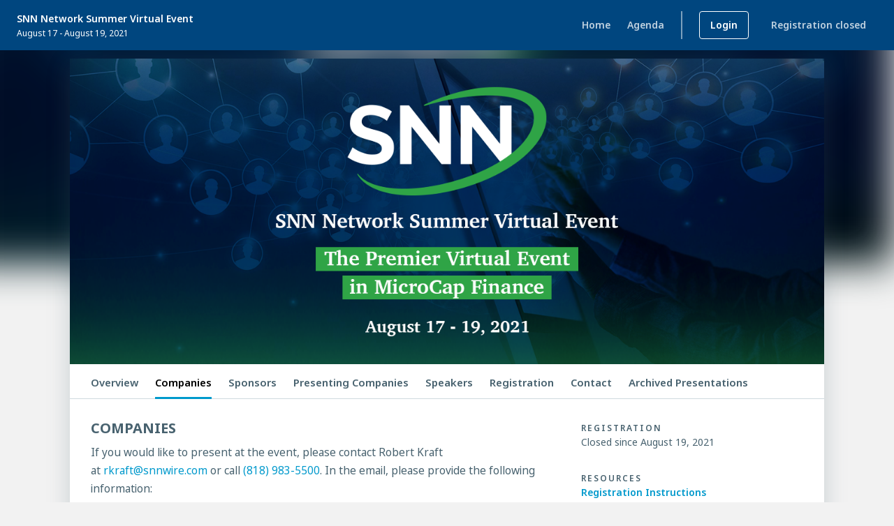

--- FILE ---
content_type: text/html; charset=utf-8
request_url: https://conference.snn.network/page-2621
body_size: 3006
content:
<!DOCTYPE html>




<html itemscope="" itemtype="http://schema.org/WebPage" lang="en-US">
    <head>
        <meta charset="utf-8">
        <meta http-equiv="X-UA-Compatible" content="IE=edge">
        <meta name="viewport" content="width=device-width, initial-scale=1">
        <title>SNN Network Summer Virtual Event - Companies</title>

	    <link rel="shortcut icon" href="https://c1.assets-cdn.io/isdr/favicon.ico" type="image/x-icon" />
    <link rel="apple-touch-icon" href="https://c1.assets-cdn.io/isdr/apple-touch-icon.png" />
    <link rel="apple-touch-icon" sizes="57x57" href="https://c1.assets-cdn.io/isdr/apple-touch-icon-57x57.png" />
    <link rel="apple-touch-icon" sizes="72x72" href="https://c1.assets-cdn.io/isdr/apple-touch-icon-72x72.png" />
    <link rel="apple-touch-icon" sizes="76x76" href="https://c1.assets-cdn.io/isdr/apple-touch-icon-76x76.png" />
    <link rel="apple-touch-icon" sizes="114x114" href="https://c1.assets-cdn.io/isdr/apple-touch-icon-114x114.png" />
    <link rel="apple-touch-icon" sizes="120x120" href="https://c1.assets-cdn.io/isdr/apple-touch-icon-120x120.png" />
    <link rel="apple-touch-icon" sizes="144x144" href="https://c1.assets-cdn.io/isdr/apple-touch-icon-144x144.png" />
    <link rel="apple-touch-icon" sizes="152x152" href="https://c1.assets-cdn.io/isdr/apple-touch-icon-152x152.png" />
    <link rel="apple-touch-icon" sizes="180x180" href="https://c1.assets-cdn.io/isdr/apple-touch-icon-180x180.png" />
    <meta name="apple-mobile-web-app-title" content="Issuer Direct">
    <meta name="application-name" content="Issuer Direct"/>

<meta name="msapplication-TileColor" content="#FFFFFF" />


        <meta itemprop="name" content="SNN Network Summer Virtual Event - Companies">
        <meta itemprop="description" content="The premiere event in Microcap financing">
        <meta itemprop="image" content="">
        <meta name="description" content="The premiere event in Microcap financing">
        

        
        <meta property="og:locale" content="en-US" />
        <meta property="og:type" content="website"/>
        <meta property="og:title" content="SNN Network Summer Virtual Event"/>
        <meta property="og:image" content="https://prod5.assets-cdn.io/event/6754/assets/8378644125-fc8faf1ea7.png"/>
        <meta property="og:url" content=""/>
        <meta property="og:site_name" content="SNN Network Summer Virtual Event"/>
        <meta property="og:description" content="The premiere event in Microcap financing"/>

        <script src="https://c1.assets-cdn.io/modernizr.js"></script>
        <link href="https://c1.assets-cdn.io/packs/website-8ca9c86084ccb78297b0.css" rel="stylesheet">
        <script src="https://c1.assets-cdn.io/packs/website-814a0d3c0037dd0fb5e2.js"></script>

        <script>
            var locale = "en-US";
        </script>

        


        

        <style>
    
        .participant-profil-organisation-information .extra-info {
            display: none;
        }
    
</style>



<script>
window.theme = {"colors":{"headerColor":"rgba(255, 255, 255, 1)","headerColorNegative":"rgba(8, 37, 48, 1)","headerBackground":"rgba(0, 70, 127, 1)","footerColor":"rgba(8, 37, 48, 1)","footerColorNegative":"rgba(255, 255, 255, 1)","footerBackground":"rgba(255, 255, 255, 1)"}};
</script>




















        <script>
            
        </script>

        

        
    </head>
    <body>
        

        
        

        
    <script>
  var environment = "production";

  
    var token = "";
    var webSocketUrl = "wss://api.events.accessnewswire.com/ws?event_id=6754\u0026visitor_id=bf8e49c1-0d31-46ae-b706-48fb439b5e24";

    var headerState = {
        event: {
            id:  6754 ,
            domainId:  2 ,
            euid: "snn-network-summer-virtual-event",
            timeZone: "America/New_York",
            language: "en-US",
            state: "online",
            location: {
              
              city:"",
            },
            date: "",
            begin: "2021-08-17T11:55:00Z",
            end: "2021-08-19T22:00:00Z",
            mainSiteLanguage: "en-US",
            
            registrationOpen:  false ,
            registrationStarted:  true ,
            registrationEnd: "2021-08-19T22:00:00Z",
            
              logo: null,
            

            defaultMatchmakingFilter:  false ,
            hideLoginLink:  false ,
            hideRegistrationLink: false,
            
            hideRegistrationEndDate:  false ,
            messagingEnabled:  2 ,
            
            showLocation: false,
            
            title: "SNN Network Summer Virtual Event",
            marketplace:  false ,
            newParticipantList:  false ,

            googleAnalyticsID: "",
            googleTagManagerContainerID: "",
            productAnalyticsEnabled:  false ,
            removeFooter:  false ,
            isCERNDomain:  false ,
            usesCookies:  false ,
            shouldAddMessages:  true ,
            shouldAddMeetings:  true ,
            shouldDisplayLogo:  false ,
            baseProductWebsiteURL: "https://www.issuerdirect.com",
            showMeetingsCTA:  true ,
            hasCompanyMeetings:  true ,
            vatIDRequired:   false 
          },

        

        
        router: 
  
  
  
  {
    "routes": [
          
 {
  "id": 15263 ,
  "name":"Home",
  "path":"/",
  "public": true ,
  "type":"StandardComponents::Website",
  "params": null ,
  "componentParams":{},
  "isLandingRoute":  true ,
  "shouldOpenInNewTab": false ,
  
}
,
        
          
 {
  "id": 15265 ,
  "name":"Agenda",
  "path":"/agenda",
  "public": true ,
  "type":"StandardComponents::Agenda",
  "params": null ,
  "componentParams":{},
  "isLandingRoute":  false ,
  "shouldOpenInNewTab": false ,
  
}
,
        ]
  }
,
        
        isAdministrator: false,
        
        csrf: "t1bPTEIUvUiuAlagM61z/hViQn9daSClHutZEQGJXor4wd223WAeR7A1t/rZnxoT30biUAmxeFyrJdNovos/xw=="
    };

    var state = {
        event: {
            id:  6754 ,
            domain: {
                id:  2 ,
                tld: "events.accessnewswire.com",
                name: "Issuer Direct"
            },
            domainId:  2 ,
            type: "hybrid",
            hasMarketplaceValidation:  false ,
            euid: "snn-network-summer-virtual-event",
            url: "https://conference.snn.network",
            timeZone: "America/New_York",
            language: "en-US",
            connectionStatus:  false ,
            hybrid:  true ,
            hideRegistrationLink: false,
            
            currency: "USD",onlyOrganiserCanEditMarketplace:  false ,
            timeslotSelection:  0 ,
            displayAgenda:  true ,
            defaultMeetingStatus: "PENDING",
            bookingEnd: "2021-08-19T04:00:00Z",
            bookingOpen:  false ,
            permanentMatchmaking:  false ,
            m2mMeetings:  false ,
            disableTimeZoneWarning:  false ,
            leads:  false ,
            guestSlidoPanel:  false ,
            defaultOrganisationsView:  false ,
            hideChangeView:  false ,
            lockedMeetings:  false ,
            marketplaceImageLayout:  false ,
            autoRedirectToNextMeeting:  false ,
            meetingGuestPhone:  false ,
            removeInviteGuests:  false ,
            shouldAddMeetings:  true ,
            sessionTopics:  false ,
            messagingEnabled:  2 ,
            meetingReschedulingEnabled:  true ,
            meetingExpiration: false,
            expirationMinutes: "",

            title: "SNN Network Summer Virtual Event",
            marketplace:  false ,
            newMarketplace:  true ,
            domainParticipantProfile:   false ,
            representativeEmailRequired: true,
            platform:  false ,
            allowUnregisteredJoin:  false ,
            newParticipantList:  false ,
            hideForbiddenSessions:  false ,
            vatIDRequired:   false ,
          hideCanceledMeetings:  false ,
          recommender:  false ,
          meetingPointsEnabled:  false ,
          livekit:  false ,
          markdownInMarketplace:  false ,
          shouldDisplayLogo:  false ,
          baseProductWebsiteURL: "https://www.issuerdirect.com",
          marketplaceGridView:  false ,
          showMeetingsCTA:  true ,
          hasCompanyMeetings:  true 
        },

      

        

        storage: "https://prod5.assets-cdn.io/",
        csrf: "t1bPTEIUvUiuAlagM61z/hViQn9daSClHutZEQGJXor4wd223WAeR7A1t/rZnxoT30biUAmxeFyrJdNovos/xw=="
    };

    
  
</script>





    <header id="react-header" class="scope-header" tabIndex="-1"></header>



        <div class="v2-main-container new-header ">
            <div class="v2-main-content-wrapper  ">
            <div class="v2-main-content" id="main-content">
                <div class="v2-header">
                    <div class="v2-banner w-100">
                        <img src="https://prod5.assets-cdn.io/event/6754/assets/8378644125-fc8faf1ea7.png" alt="Hero Image">
                    </div>

                    <div class="v2-event-info d-none">
                        <div class="v2-event-info-date">
                            
                                
                                    August 17, 2021 - August 19, 2021
                                
                            
                        </div>
                        <div class="v2-event-info-location">
                            
                        </div>
                        <div class="v2-event-info-title">SNN Network Summer Virtual Event</div>

                        
                            
                        
                    </div>
                </div>

                <div class="v2-page-nav">
                    <ul>
                        
                            
                                
                                    <li >
                                        
                                            <a href="/page-3921">Overview</a>
                                        
                                    </li>
                                
                            
                        
                            
                        
                            
                                
                                    <li class="v2-active">
                                        <h1>
                                        
                                            <a href="/page-2621">Companies</a>
                                        
                                        </h1>
                                    </li>
                                
                            
                        
                            
                                
                                    <li >
                                        
                                            <a href="/page-2491">Sponsors</a>
                                        
                                    </li>
                                
                            
                        
                            
                                
                                    <li >
                                        
                                            <a href="/page-3391">Presenting Companies</a>
                                        
                                    </li>
                                
                            
                        
                            
                                
                                    <li >
                                        
                                            <a href="/page-3741">Speakers</a>
                                        
                                    </li>
                                
                            
                        
                            
                                
                                    <li >
                                        
                                            <a href="/page-2381">Registration</a>
                                        
                                    </li>
                                
                            
                        
                            
                                
                                    <li >
                                        
                                            <a href="/page-3891">Contact</a>
                                        
                                    </li>
                                
                            
                        
                            
                        
                            
                                
                                    <li >
                                        
                                            <a href="/page-2551">Archived Presentations</a>
                                        
                                    </li>
                                
                            
                        
                    </ul>
                </div>

                <div class="v2-page-body">
                    <div class="v2-page-content">
                        
                            
                                <div class="v2-page-content-section">
                                    
            <h3><strong>COMPANIES</strong><br></h3>
<p>If you would like to present at the event, please contact Robert Kraft at&nbsp;<a href="mailto:rkraft@snnwire.com" rel="nofollow" target="_blank">rkraft@snnwire.com</a>&nbsp;or call&nbsp;<a href="tel:+18189835500" rel="nofollow" target="_blank">(818) 983-5500</a>.&nbsp;In the email, please provide the following information:</p>
<ul><li>First Name</li><li>Last Name</li><li>Email</li><li>Phone Number</li><li>Company</li><li>Exchange: Symbol (if public)</li><li>Question/Comment</li></ul>
<p></p>
        
                                    
                                    
                                </div>
                            
                        
                    </div>

                    

                    <div class="v2-page-side-panel">
                        
                            
                            <div class="v2-page-side-panel-content">
                                
                                    <span class="v2-page-side-panel-h3">Registration</span>
                                    
                                        <div>Closed since August 19, 2021</div>
                                    
                                
                            </div>
                            
                        


                        

                        
                            
                        
                            

                                <div class="v2-page-side-panel-content">
                                    

                                    
                                        <span class="v2-page-side-panel-h3">Resources</span>
                                        
                                            <div><a href="https://prod5.assets-cdn.io/event/6754/assets/8444322313-67c8c04347.pdf" target="_blank">Registration Instructions</a></div>
                                        
                                            <div><a href="https://prod5.assets-cdn.io/event/6754/assets/8444647325-577833c1f1.pdf" target="_blank">1x1 Meeting Instructions</a></div>
                                        
                                    

                                    


                                    


                                    

                                    

                                </div>
                            
                        
                            
                        
                            
                        
                            
                        
                            
                        

                    </div>
                </div>
            </div>
            </div>

            
    
        <footer id="react-footer"></footer>
    
    <script src="https://c1.assets-cdn.io/packs/event_header_footer-5b4fe59b90a19574e23e.js" crossorigin></script>

    
        <div class="logo-footer-wrapper-issuer">
            <a href="https://www.issuerdirect.com" target="_blank" rel="noopener noreferrer">
                <img src="/isdr/logo-white.png" alt="ACCESS Newswire" />
            </a>
       </div>
    

      

            <div class="v2-background-image" style="background-image: url(https://prod5.assets-cdn.io/event/6754/assets/8378644125-fc8faf1ea7.png);"></div>
        </div>

        












</body>
</html>



        


        


        


--- FILE ---
content_type: text/javascript
request_url: https://c1.assets-cdn.io/packs/431-95908ca3833f2154706a.chunk.js
body_size: 25618
content:
(self.webpackChunkb2matchd=self.webpackChunkb2matchd||[]).push([[431],{98357:()=>{Intl.PluralRules&&"function"==typeof Intl.PluralRules.__addLocaleData&&Intl.PluralRules.__addLocaleData({data:{en:{categories:{cardinal:["one","other"],ordinal:["one","two","few","other"]},fn:function(e,t){var i=String(e).split("."),a=!i[1],n=Number(i[0])==e,o=n&&i[0].slice(-1),r=n&&i[0].slice(-2);return t?1==o&&11!=r?"one":2==o&&12!=r?"two":3==o&&13!=r?"few":"other":1==e&&a?"one":"other"}}},aliases:{},parentLocales:{"en-150":"en-001","en-AG":"en-001","en-AI":"en-001","en-AU":"en-001","en-BB":"en-001","en-BM":"en-001","en-BS":"en-001","en-BW":"en-001","en-BZ":"en-001","en-CA":"en-001","en-CC":"en-001","en-CK":"en-001","en-CM":"en-001","en-CX":"en-001","en-CY":"en-001","en-DG":"en-001","en-DM":"en-001","en-ER":"en-001","en-FJ":"en-001","en-FK":"en-001","en-FM":"en-001","en-GB":"en-001","en-GD":"en-001","en-GG":"en-001","en-GH":"en-001","en-GI":"en-001","en-GM":"en-001","en-GY":"en-001","en-HK":"en-001","en-IE":"en-001","en-IL":"en-001","en-IM":"en-001","en-IN":"en-001","en-IO":"en-001","en-JE":"en-001","en-JM":"en-001","en-KE":"en-001","en-KI":"en-001","en-KN":"en-001","en-KY":"en-001","en-LC":"en-001","en-LR":"en-001","en-LS":"en-001","en-MG":"en-001","en-MO":"en-001","en-MS":"en-001","en-MT":"en-001","en-MU":"en-001","en-MW":"en-001","en-MY":"en-001","en-NA":"en-001","en-NF":"en-001","en-NG":"en-001","en-NR":"en-001","en-NU":"en-001","en-NZ":"en-001","en-PG":"en-001","en-PH":"en-001","en-PK":"en-001","en-PN":"en-001","en-PW":"en-001","en-RW":"en-001","en-SB":"en-001","en-SC":"en-001","en-SD":"en-001","en-SG":"en-001","en-SH":"en-001","en-SL":"en-001","en-SS":"en-001","en-SX":"en-001","en-SZ":"en-001","en-TC":"en-001","en-TK":"en-001","en-TO":"en-001","en-TT":"en-001","en-TV":"en-001","en-TZ":"en-001","en-UG":"en-001","en-VC":"en-001","en-VG":"en-001","en-VU":"en-001","en-WS":"en-001","en-ZA":"en-001","en-ZM":"en-001","en-ZW":"en-001","en-AT":"en-150","en-BE":"en-150","en-CH":"en-150","en-DE":"en-150","en-DK":"en-150","en-FI":"en-150","en-NL":"en-150","en-SE":"en-150","en-SI":"en-150"},availableLocales:["en"]})},83193:()=>{Intl.RelativeTimeFormat&&"function"==typeof Intl.RelativeTimeFormat.__addLocaleData&&Intl.RelativeTimeFormat.__addLocaleData({data:{"en-001":{"year-short":{0:"this yr",1:"next yr",future:{one:"in {0} yr",other:"in {0} yr"},past:{one:"{0} yr ago",other:"{0} yr ago"},"-1":"last yr"},"year-narrow":{0:"this yr",1:"next yr",future:{one:"in {0} yr",other:"in {0} yr"},past:{one:"{0} yr ago",other:"{0} yr ago"},"-1":"last yr"},"quarter-short":{0:"this qtr.",1:"next qtr.",future:{one:"in {0} qtr",other:"in {0} qtr"},past:{one:"{0} qtr ago",other:"{0} qtr ago"},"-1":"last qtr."},"quarter-narrow":{0:"this qtr.",1:"next qtr.",future:{one:"in {0} qtr",other:"in {0} qtr"},past:{one:"{0} qtr ago",other:"{0} qtr ago"},"-1":"last qtr."},"month-short":{0:"this mo",1:"next mo",future:{one:"in {0} mo",other:"in {0} mo"},past:{one:"{0} mo ago",other:"{0} mo ago"},"-1":"last mo"},"month-narrow":{0:"this mo",1:"next mo",future:{one:"in {0} mo",other:"in {0} mo"},past:{one:"{0} mo ago",other:"{0} mo ago"},"-1":"last mo"},"week-short":{0:"this wk",1:"next wk",future:{one:"in {0} wk",other:"in {0} wk"},past:{one:"{0} wk ago",other:"{0} wk ago"},"-1":"last wk"},"week-narrow":{0:"this wk",1:"next wk",future:{one:"in {0} wk",other:"in {0} wk"},past:{one:"{0} wk ago",other:"{0} wk ago"},"-1":"last wk"},"hour-short":{0:"this hour",future:{one:"in {0} hr",other:"in {0} hr"},past:{one:"{0} hr ago",other:"{0} hr ago"}},"hour-narrow":{0:"this hour",future:{one:"in {0} hr",other:"in {0} hr"},past:{one:"{0} hr ago",other:"{0} hr ago"}},"minute-short":{0:"this minute",future:{one:"in {0} min",other:"in {0} min"},past:{one:"{0} min ago",other:"{0} min ago"}},"minute-narrow":{0:"this minute",future:{one:"in {0} min",other:"in {0} min"},past:{one:"{0} min ago",other:"{0} min ago"}},"second-short":{0:"now",future:{one:"in {0} sec",other:"in {0} sec"},past:{one:"{0} sec ago",other:"{0} sec ago"}},"second-narrow":{0:"now",future:{one:"in {0} sec",other:"in {0} sec"},past:{one:"{0} sec ago",other:"{0} sec ago"}}},"en-150":{"year-short":{0:"this yr",1:"next yr",future:{one:"in {0} yr",other:"in {0} yr"},past:{one:"{0} yr ago",other:"{0} yr ago"},"-1":"last yr"},"year-narrow":{0:"this yr",1:"next yr",future:{one:"in {0} yr",other:"in {0} yr"},past:{one:"{0} yr ago",other:"{0} yr ago"},"-1":"last yr"},"quarter-short":{0:"this qtr.",1:"next qtr.",future:{one:"in {0} qtr",other:"in {0} qtr"},past:{one:"{0} qtr ago",other:"{0} qtr ago"},"-1":"last qtr."},"quarter-narrow":{0:"this qtr.",1:"next qtr.",future:{one:"in {0} qtr",other:"in {0} qtr"},past:{one:"{0} qtr ago",other:"{0} qtr ago"},"-1":"last qtr."},"month-short":{0:"this mo",1:"next mo",future:{one:"in {0} mo",other:"in {0} mo"},past:{one:"{0} mo ago",other:"{0} mo ago"},"-1":"last mo"},"month-narrow":{0:"this mo",1:"next mo",future:{one:"in {0} mo",other:"in {0} mo"},past:{one:"{0} mo ago",other:"{0} mo ago"},"-1":"last mo"},"week-short":{0:"this wk",1:"next wk",future:{one:"in {0} wk",other:"in {0} wk"},past:{one:"{0} wk ago",other:"{0} wk ago"},"-1":"last wk"},"week-narrow":{0:"this wk",1:"next wk",future:{one:"in {0} wk",other:"in {0} wk"},past:{one:"{0} wk ago",other:"{0} wk ago"},"-1":"last wk"},"hour-short":{0:"this hour",future:{one:"in {0} hr",other:"in {0} hr"},past:{one:"{0} hr ago",other:"{0} hr ago"}},"hour-narrow":{0:"this hour",future:{one:"in {0} hr",other:"in {0} hr"},past:{one:"{0} hr ago",other:"{0} hr ago"}},"minute-short":{0:"this minute",future:{one:"in {0} min",other:"in {0} min"},past:{one:"{0} min ago",other:"{0} min ago"}},"minute-narrow":{0:"this minute",future:{one:"in {0} min",other:"in {0} min"},past:{one:"{0} min ago",other:"{0} min ago"}},"second-short":{0:"now",future:{one:"in {0} sec",other:"in {0} sec"},past:{one:"{0} sec ago",other:"{0} sec ago"}},"second-narrow":{0:"now",future:{one:"in {0} sec",other:"in {0} sec"},past:{one:"{0} sec ago",other:"{0} sec ago"}}},"en-AU":{"year-short":{0:"this yr",1:"next yr",future:{one:"in {0} yr",other:"in {0} yrs"},past:{one:"{0} yr ago",other:"{0} yrs ago"},"-1":"last yr"},"year-narrow":{0:"this yr",1:"next yr",future:{one:"in {0} yr",other:"in {0} yrs"},past:{one:"{0} yr ago",other:"{0} yrs ago"},"-1":"last yr"},"quarter-short":{0:"this qtr.",1:"next qtr.",future:{one:"in {0} qtr",other:"in {0} qtrs"},past:{one:"{0} qtr ago",other:"{0} qtrs ago"},"-1":"last qtr."},"quarter-narrow":{0:"this qtr.",1:"next qtr.",future:{one:"in {0} qtr",other:"in {0} qtrs"},past:{one:"in {0} qtr ago",other:"{0} qtrs ago"},"-1":"last qtr."},"month-short":{0:"this mo",1:"next mo",future:{one:"in {0} mo.",other:"in {0} mo."},past:{one:"{0} mo. ago",other:"{0} mo. ago"},"-1":"last mo"},"month-narrow":{0:"this mo",1:"next mo",future:{one:"in {0} mo.",other:"in {0} mo."},past:{one:"{0} mo. ago",other:"{0} mo. ago"},"-1":"last mo"},"week-short":{0:"this wk",1:"next wk",future:{one:"in {0} wk",other:"in {0} wks"},past:{one:"{0} wk ago",other:"{0} wks ago"},"-1":"last wk"},"week-narrow":{0:"this wk",1:"next wk",future:{one:"in {0} wk",other:"in {0} wks"},past:{one:"{0} wk ago",other:"{0} wks ago"},"-1":"last wk"},"hour-short":{0:"this hour",future:{one:"in {0} hr",other:"in {0} hrs"},past:{one:"{0} hr ago",other:"{0} hrs ago"}},"hour-narrow":{0:"this hour",future:{one:"in {0} hr",other:"in {0} hrs"},past:{one:"{0} hr ago",other:"{0} hrs ago"}},"minute-short":{0:"this minute",future:{one:"in {0} min.",other:"in {0} mins"},past:{one:"{0} min. ago",other:"{0} mins ago"}},"minute-narrow":{0:"this minute",future:{one:"in {0} min.",other:"in {0} mins"},past:{one:"{0} min. ago",other:"{0} mins ago"}},"second-short":{0:"now",future:{one:"in {0} sec.",other:"in {0} secs"},past:{one:"{0} sec. ago",other:"{0} secs ago"}},"second-narrow":{0:"now",future:{one:"in {0} sec.",other:"in {0} secs"},past:{one:"{0} sec. ago",other:"{0} secs ago"}}},"en-CA":{"year-short":{0:"this yr",1:"next yr",future:{one:"in {0} yr.",other:"in {0} yrs."},past:{one:"{0} yr. ago",other:"{0} yrs. ago"},"-1":"last yr"},"year-narrow":{0:"this yr",1:"next yr",future:{one:"in {0} yr.",other:"in {0} yrs."},past:{one:"{0} yr. ago",other:"{0} yrs. ago"},"-1":"last yr"},"quarter-short":{0:"this qtr.",1:"next qtr.",future:{one:"in {0} qtr.",other:"in {0} qtrs."},past:{one:"{0} qtr. ago",other:"{0} qtrs. ago"},"-1":"last qtr."},"quarter-narrow":{0:"this qtr.",1:"next qtr.",future:{one:"in {0} qtr.",other:"in {0} qtrs."},past:{one:"{0} qtr. ago",other:"{0} qtrs. ago"},"-1":"last qtr."},"month-short":{0:"this mo",1:"next mo",future:{one:"in {0} mo.",other:"in {0} mos."},past:{one:"{0} mo. ago",other:"{0} mos. ago"},"-1":"last mo"},"month-narrow":{0:"this mo",1:"next mo",future:{one:"in {0} mo.",other:"in {0} mos."},past:{one:"{0} mo. ago",other:"{0} mos. ago"},"-1":"last mo"},"week-short":{0:"this wk",1:"next wk",future:{one:"in {0} wk.",other:"in {0} wks."},past:{one:"{0} wk. ago",other:"{0} wks. ago"},"-1":"last wk"},"week-narrow":{0:"this wk",1:"next wk",future:{one:"in {0} wk.",other:"in {0} wks."},past:{one:"{0} wk. ago",other:"{0} wks. ago"},"-1":"last wk"},"hour-short":{0:"this hour",future:{one:"in {0} hr.",other:"in {0} hrs."},past:{one:"{0} hr. ago",other:"{0} hrs. ago"}},"hour-narrow":{0:"this hour",future:{one:"in {0} hr.",other:"in {0} hrs."},past:{one:"{0} hr. ago",other:"{0} hrs. ago"}},"minute-short":{0:"this minute",future:{one:"in {0} min.",other:"in {0} mins."},past:{one:"{0} min. ago",other:"{0} mins. ago"}},"minute-narrow":{0:"this minute",future:{one:"in {0} min.",other:"in {0} mins."},past:{one:"{0} min. ago",other:"{0} mins. ago"}},"second-short":{0:"now",future:{one:"in {0} sec.",other:"in {0} secs."},past:{one:"{0} sec. ago",other:"{0} secs. ago"}},"second-narrow":{0:"now",future:{one:"in {0} sec.",other:"in {0} secs."},past:{one:"{0} sec. ago",other:"{0} secs. ago"}}},"en-SG":{"quarter-short":{0:"this qtr",1:"next qtr",future:{one:"in {0} qtr",other:"in {0} qtrs"},past:{one:"{0} qtr ago",other:"{0} qtrs ago"},"-1":"last qtr"},"quarter-narrow":{0:"this qtr",1:"next qtr",future:{one:"in {0} qtr",other:"in {0} qtr"},past:{one:"{0} qtr ago",other:"{0} qtr ago"},"-1":"last qtr"},"month-short":{0:"this mth",1:"next mth",future:{one:"in {0} mth",other:"in {0} mth"},past:{one:"{0} mth ago",other:"{0} mth ago"},"-1":"last mth"}},en:{nu:["latn"],year:{0:"this year",1:"next year",future:{one:"in {0} year",other:"in {0} years"},past:{one:"{0} year ago",other:"{0} years ago"},"-1":"last year"},"year-short":{0:"this yr.",1:"next yr.",future:{one:"in {0} yr.",other:"in {0} yr."},past:{one:"{0} yr. ago",other:"{0} yr. ago"},"-1":"last yr."},"year-narrow":{0:"this yr.",1:"next yr.",future:{one:"in {0} yr.",other:"in {0} yr."},past:{one:"{0} yr. ago",other:"{0} yr. ago"},"-1":"last yr."},quarter:{0:"this quarter",1:"next quarter",future:{one:"in {0} quarter",other:"in {0} quarters"},past:{one:"{0} quarter ago",other:"{0} quarters ago"},"-1":"last quarter"},"quarter-short":{0:"this qtr.",1:"next qtr.",future:{one:"in {0} qtr.",other:"in {0} qtrs."},past:{one:"{0} qtr. ago",other:"{0} qtrs. ago"},"-1":"last qtr."},"quarter-narrow":{0:"this qtr.",1:"next qtr.",future:{one:"in {0} qtr.",other:"in {0} qtrs."},past:{one:"{0} qtr. ago",other:"{0} qtrs. ago"},"-1":"last qtr."},month:{0:"this month",1:"next month",future:{one:"in {0} month",other:"in {0} months"},past:{one:"{0} month ago",other:"{0} months ago"},"-1":"last month"},"month-short":{0:"this mo.",1:"next mo.",future:{one:"in {0} mo.",other:"in {0} mo."},past:{one:"{0} mo. ago",other:"{0} mo. ago"},"-1":"last mo."},"month-narrow":{0:"this mo.",1:"next mo.",future:{one:"in {0} mo.",other:"in {0} mo."},past:{one:"{0} mo. ago",other:"{0} mo. ago"},"-1":"last mo."},week:{0:"this week",1:"next week",future:{one:"in {0} week",other:"in {0} weeks"},past:{one:"{0} week ago",other:"{0} weeks ago"},"-1":"last week"},"week-short":{0:"this wk.",1:"next wk.",future:{one:"in {0} wk.",other:"in {0} wk."},past:{one:"{0} wk. ago",other:"{0} wk. ago"},"-1":"last wk."},"week-narrow":{0:"this wk.",1:"next wk.",future:{one:"in {0} wk.",other:"in {0} wk."},past:{one:"{0} wk. ago",other:"{0} wk. ago"},"-1":"last wk."},day:{0:"today",1:"tomorrow",future:{one:"in {0} day",other:"in {0} days"},past:{one:"{0} day ago",other:"{0} days ago"},"-1":"yesterday"},"day-short":{0:"today",1:"tomorrow",future:{one:"in {0} day",other:"in {0} days"},past:{one:"{0} day ago",other:"{0} days ago"},"-1":"yesterday"},"day-narrow":{0:"today",1:"tomorrow",future:{one:"in {0} day",other:"in {0} days"},past:{one:"{0} day ago",other:"{0} days ago"},"-1":"yesterday"},hour:{0:"this hour",future:{one:"in {0} hour",other:"in {0} hours"},past:{one:"{0} hour ago",other:"{0} hours ago"}},"hour-short":{0:"this hour",future:{one:"in {0} hr.",other:"in {0} hr."},past:{one:"{0} hr. ago",other:"{0} hr. ago"}},"hour-narrow":{0:"this hour",future:{one:"in {0} hr.",other:"in {0} hr."},past:{one:"{0} hr. ago",other:"{0} hr. ago"}},minute:{0:"this minute",future:{one:"in {0} minute",other:"in {0} minutes"},past:{one:"{0} minute ago",other:"{0} minutes ago"}},"minute-short":{0:"this minute",future:{one:"in {0} min.",other:"in {0} min."},past:{one:"{0} min. ago",other:"{0} min. ago"}},"minute-narrow":{0:"this minute",future:{one:"in {0} min.",other:"in {0} min."},past:{one:"{0} min. ago",other:"{0} min. ago"}},second:{0:"now",future:{one:"in {0} second",other:"in {0} seconds"},past:{one:"{0} second ago",other:"{0} seconds ago"}},"second-short":{0:"now",future:{one:"in {0} sec.",other:"in {0} sec."},past:{one:"{0} sec. ago",other:"{0} sec. ago"}},"second-narrow":{0:"now",future:{one:"in {0} sec.",other:"in {0} sec."},past:{one:"{0} sec. ago",other:"{0} sec. ago"}}}},availableLocales:["en-001","en-150","en-AE","en-AG","en-AI","en-AS","en-AT","en-AU","en-BB","en-BE","en-BI","en-BM","en-BS","en-BW","en-BZ","en-CA","en-CC","en-CH","en-CK","en-CM","en-CX","en-CY","en-DE","en-DG","en-DK","en-DM","en-ER","en-FI","en-FJ","en-FK","en-FM","en-GB","en-GD","en-GG","en-GH","en-GI","en-GM","en-GU","en-GY","en-HK","en-IE","en-IL","en-IM","en-IN","en-IO","en-JE","en-JM","en-KE","en-KI","en-KN","en-KY","en-LC","en-LR","en-LS","en-MG","en-MH","en-MO","en-MP","en-MS","en-MT","en-MU","en-MW","en-MY","en-NA","en-NF","en-NG","en-NL","en-NR","en-NU","en-NZ","en-PG","en-PH","en-PK","en-PN","en-PR","en-PW","en-RW","en-SB","en-SC","en-SD","en-SE","en-SG","en-SH","en-SI","en-SL","en-SS","en-SX","en-SZ","en-TC","en-TK","en-TO","en-TT","en-TV","en-TZ","en-UG","en-UM","en-US-POSIX","en-US","en-VC","en-VG","en-VI","en-VU","en-WS","en-ZA","en-ZM","en-ZW","en"],aliases:{},parentLocales:{"en-150":"en-001","en-AG":"en-001","en-AI":"en-001","en-AU":"en-001","en-BB":"en-001","en-BM":"en-001","en-BS":"en-001","en-BW":"en-001","en-BZ":"en-001","en-CA":"en-001","en-CC":"en-001","en-CK":"en-001","en-CM":"en-001","en-CX":"en-001","en-CY":"en-001","en-DG":"en-001","en-DM":"en-001","en-ER":"en-001","en-FJ":"en-001","en-FK":"en-001","en-FM":"en-001","en-GB":"en-001","en-GD":"en-001","en-GG":"en-001","en-GH":"en-001","en-GI":"en-001","en-GM":"en-001","en-GY":"en-001","en-HK":"en-001","en-IE":"en-001","en-IL":"en-001","en-IM":"en-001","en-IN":"en-001","en-IO":"en-001","en-JE":"en-001","en-JM":"en-001","en-KE":"en-001","en-KI":"en-001","en-KN":"en-001","en-KY":"en-001","en-LC":"en-001","en-LR":"en-001","en-LS":"en-001","en-MG":"en-001","en-MO":"en-001","en-MS":"en-001","en-MT":"en-001","en-MU":"en-001","en-MW":"en-001","en-MY":"en-001","en-NA":"en-001","en-NF":"en-001","en-NG":"en-001","en-NR":"en-001","en-NU":"en-001","en-NZ":"en-001","en-PG":"en-001","en-PH":"en-001","en-PK":"en-001","en-PN":"en-001","en-PW":"en-001","en-RW":"en-001","en-SB":"en-001","en-SC":"en-001","en-SD":"en-001","en-SG":"en-001","en-SH":"en-001","en-SL":"en-001","en-SS":"en-001","en-SX":"en-001","en-SZ":"en-001","en-TC":"en-001","en-TK":"en-001","en-TO":"en-001","en-TT":"en-001","en-TV":"en-001","en-TZ":"en-001","en-UG":"en-001","en-VC":"en-001","en-VG":"en-001","en-VU":"en-001","en-WS":"en-001","en-ZA":"en-001","en-ZM":"en-001","en-ZW":"en-001","en-AT":"en-150","en-BE":"en-150","en-CH":"en-150","en-DE":"en-150","en-DK":"en-150","en-FI":"en-150","en-NL":"en-150","en-SE":"en-150","en-SI":"en-150"}})},15431:(e,t,i)=>{"use strict";i.r(t),i.d(t,{default:()=>o}),i(98357),i(83193);var a=i(78961);const n=JSON.parse('{"accessibilityStatement.appliesTo":"This Accessibility Statement applies to the website {eventLink}.","accessibilityStatement.complianceStatus.description":"Due to the following inconsistencies and exceptions, the website is partially compliant with Level A and Level AA of the Web Content Accessibility Guidelines ({WCAGLink}) and with the current European standard EN 301 549 V2.1.2 (2018-08).","accessibilityStatement.complianceStatus.title":"Compliance status","accessibilityStatement.contact.description":"The services on this website are continuously updated, improved and expanded. Web accessibility and usability are always a matter of great concern to us.","accessibilityStatement.contact.info":"Should you encounter any barriers that stop you from using our website, please notify us by sending an email to {email} with the subject “Reporting a barrier on the {website} website”. Please describe the problem and direct us to the URL(s) of the affected web page, document or location on the website. We will review your request and contact you as soon as possible.","accessibilityStatement.contact.title":"Feedback and contact information","accessibilityStatement.content.burden":"Disproportionate burden","accessibilityStatement.content.description":"The content listed below is non-accessible for the following reason(s):","accessibilityStatement.content.nonCompliance":"Non-compliance with the Web Content Accessibility Guidelines","accessibilityStatement.content.outsideOfScope":"Content that does not fall within the scope of applicable legislation","accessibilityStatement.content.title":"Non-accessible content:","accessibilityStatement.euDirective":"Directive (EU) 2016/2102 of the European Parliament and of the Council of 26 October 2016 on the accessibility of the websites and mobile applications of public sector bodies","accessibilityStatement.intro":"b2match (b2match GmbH) is committed to making its websites accessible in accordance with the Web Accessibility Act ({WZGLink}) in its current version by implementing the {directiveLink} (Official Journal L 327, 2.12.2016, p.1).","accessibilityStatement.preparation.description":"The evaluation of the website’s compliance with the Directive (EU) 2016/2102, was carried out as an internal test according to WCAG 2.1 Level A and Level AA Conformance Standard in January 2022. Content on individual pages is checked regularly by our web content editors when new content is published.","accessibilityStatement.preparation.preparedOn":"This statement was prepared on {date}.","accessibilityStatement.preparation.reviewedOn":"This statement was last reviewed on {date}.","accessibilityStatement.preparation.title":"Preparation of this accessibility statement","accessibilityStatement.procedure.contact":"Should you not be satisfied with our response, you can file a complaint with the Austrian Agency for the Promotion of Research (Österreichische Forschungsförderungsgesellschaft mbH – FFG). The FFG accepts complaints sent electronically via its {contactFormLink}.","accessibilityStatement.procedure.contactForm":"contact form","accessibilityStatement.procedure.description":"Complaints processed by the FFG are usually about potential violations of the Web Accessibility Law (Web-Zugänglichkeits-Gesetz, WZG), most notably shortcomings in compliance with the requirements of web accessibility that are identified on websites of Austrian public sector bodies or any institutions that belong to them.","accessibilityStatement.procedure.title":"Enforcement procedure","accessibilityStatement.title":"Accessibility statement","agenda.attendanceType.default":"All session types","agenda.attendanceType.hybrid":"Hybrid","agenda.attendanceType.online":"Online","agenda.attendanceType.onsite":"On-site","agenda.button.add":"Add","agenda.button.download":"Download agenda as PDF","agenda.button.download_badge":"Download badge as PDF","agenda.button.remove":"Remove","agenda.button.scrollToCurrent":"Scroll to current session","agenda.button.scrollToUpcoming":"Scroll to upcoming session","agenda.button.subscribe":"Subscribe to calendar","agenda.daySelect.default":"All days","agenda.event.title":"EVENT AGENDA","agenda.locationSelect.default":"All locations","agenda.meeting.button.view":"View","agenda.meetings.participants":"Participants","agenda.meetings.with":"Meeting with","agenda.my.empty.link":"Event Agenda","agenda.my.empty.subtitle":"Go to {link} to update your agenda","agenda.my.empty.title":"Your agenda is empty","agenda.my.title":"MY AGENDA","agenda.participation.select":"Select","agenda.participation.status.available":"Available","agenda.participation.status.unselected":"Unselected","agenda.participation.unselect":"Unselect","agenda.session.button.joinOnline":"Join Online Session","agenda.session.button.sessionEnded":"Session ended","agenda.session.hostedBy":"Hosted by","agenda.session.registrationsCount":"{count, number} {count, plural, one {participant} other {participants}} signed up for this session","agenda.session.tooltip.activeFewMinutesBefore":"You will be able to join {minutes, number} {minutes, plural, one {minute} other {minutes}} before the session starts","agenda.session.tooltip.notValidated":"Only validated participants can join online sessions","agenda.sessions.empty.subtitle":"Try a different filter search","agenda.sessions.empty.title":"No results were found for selected filters","agenda.sessions.now":"Now","agenda.sidebar.webcastUrl":"Webcast","agenda.title.description":"DESCRIPTION:","agenda.title.speakers":"SPEAKERS:","agenda.tooltip.add":"Add to my agenda.","agenda.tooltip.added":"Added to my agenda.","agenda.tooltip.concurrency":"Session not available because it overlaps with your selected sessions.","agenda.tooltip.isFullyBooked":"Not available, session is fully booked!","agenda.tooltip.meetings":"You can\'t sign off from this session since you have booked meetings.","agenda.tooltip.notAvailable":"This session is not available.","agenda.tooltip.sessionEnded":"This session already ended.","agenda.trackSelect.default":"All tracks","agenda.trackSelect.selectedOfTotal":"{selected, number} {selected, plural, one {track} other {tracks}} selected","attendanceChangeFiledOnsite.modal.close":"Close","attendanceChangeFiledOnsite.modal.description":"It is possible that the on-site participant limit has been reached in the meantime. Try reloading the page.","attendanceChangeFiledOnsite.modal.title":"Attendance type change unsuccessful","attendanceChangedOnsite.modal.description1":"You\'ve successfully changed your attendance type to on-site.","attendanceChangedOnsite.modal.description2":"You still need to change your attendance for each session in the Agenda.","attendanceChangedOnsite.modal.goToAgenda":"Go to Agenda","attendanceChangedOnsite.modal.notNow":"Not now","attendanceChangedOnsite.modal.title":"Attendance type changed to on-site","attendanceType.change":"Change","attendanceType.changeUnavailabilityReason.attendanceChangeDisabled":"Attendance type cannot be changed because it was disabled by the organizers","attendanceType.changeUnavailabilityReason.onsiteLimit":"On-site spots are fully booked","attendanceType.changeUnavailabilityReason.restrictedTicket":"You can not change your attendance type due to ticket rules","attendanceType.hybrid":"Hybrid","attendanceType.online":"Online","attendanceType.onsite":"On-site","button.browseOpportunities":"Browse Opportunities","button.cancel":"Cancel","button.submit":"Submit","carousel.itemOf":"Item {current} of {total}","carousel.nextItem":"Next item","carousel.previousItem":"Previous item","carousel.viewItem":"View item {number}","changeAttendanceType.modal.cancel":"Cancel","changeAttendanceType.modal.confirmation":"Yes","changeAttendanceType.modal.confirmationQuestion":"Are you sure you want to change your attendance type?","changeOnsiteAttendanceType.modal.description":"You are about to change your attendance type from on-site to remote. If you proceed, the following changes will apply:","changeOnsiteAttendanceType.modal.timezoneWarning":"If you are located in a time zone different from the event\'s time zone, please adjust it later in the Agenda or your profile settings.","changeOnsiteAttendanceType.modal.title":"Change attendance type to remote?","changeOnsiteAttendanceType.modal.warning1":"All upcoming on-site meetings on hybrid sessions will be converted to online video calls.","changeOnsiteAttendanceType.modal.warning2":"The attendance type for all of your upcoming hybrid sessions will be changed to remote.","changeOnsiteAttendanceType.modal.warning3":"Your attendance on all upcoming on-site sessions and the meetings scheduled on those sessions will be canceled.","changeRemoteAttendanceType.modal.description":"You are about to change your attendance type from remote to on-site. If you proceed, please note the following:","changeRemoteAttendanceType.modal.title":"Change attendance type to on-site?","changeRemoteAttendanceType.modal.warning1":"All of your existing meetings will still be scheduled as online video calls. In case you want to reserve some tables, you will have to reschedule the meetings.","changeRemoteAttendanceType.modal.warning2":"If you want to attend some sessions on-site, you will have to go to the Agenda and make the changes yourself.","connectionStatus.collaborationEstablished":"Collaboration established","connectionStatus.consideringCollaboration":"Considering collaboration","connectionStatus.noCollaboration":"No collaboration planned","connectionStatus.notSet":"Connection not set","consultations.all":"All","consultations.cancel.button":"Cancel","consultations.cancel.notAssignedConsultant":"You cannot cancel another consultant\'s meeting","consultations.cancel.notManager":"You are not organisation manager","consultations.cancelModal.cancel":"Yes, cancel","consultations.cancelModal.close":"Close","consultations.cancelModal.description":"Are you sure that you want to cancel this consultation?","consultations.cancelModal.title":"Cancel consultation","consultations.canceled":"Canceled","consultations.emptyAllTitleConsultant":"There are no project idea consultations yet.","consultations.emptyCanceledTitle":"You don’t have any canceled consultations yet.","consultations.emptyCanceledTitleConsultant":"There are no canceled project idea consultations yet.","consultations.emptyFiltersConsultant":"No results were found for selected filters.","consultations.emptyPastTitleConsultant":"There are no past project idea consultations yet.","consultations.emptyPendingTitle":"You don’t have any pending consultations yet.","consultations.emptyPendingTitleConsultant":"There are no pending project idea consultations yet.","consultations.emptyScheduledTitle":"You don’t have any scheduled consultations yet.","consultations.emptyTitle":"You did not request any project idea consultation yet.","consultations.emptyUpcomingTitleConsultant":"There are no upcoming project idea consultations yet.","consultations.filter.consultants":"Consultants","consultations.filter.priority":"Priority","consultations.participants.consultant":"Consultant","consultations.past":"Past","consultations.pending":"Pending","consultations.requestConsultation":"Request a consultation","consultations.requestConsultation.noOpportunities":"You don\'t have any project ideas available for consultation","consultations.requestModal.cancel":"Cancel","consultations.requestModal.commentsLabel":"Additional comments","consultations.requestModal.commentsPlaceholder":"Leave a message for your Programme Officer","consultations.requestModal.completedMessage":"You have successfully submitted your consultation request, we will contact you within few days to schedule the consultation.","consultations.requestModal.consultationTopicLabel":"Consultation topic","consultations.requestModal.ok":"OK","consultations.requestModal.phone":"Phone number","consultations.requestModal.phonePlaceholder":"Type in your phone number","consultations.requestModal.preferredTimeLabel":"Preferred Dates and Times (add 3 or more dates/times on which you are available)","consultations.requestModal.preferredTimePlaceholder":"Type in your preferred dates and times","consultations.requestModal.request":"Send request","consultations.requestModal.title":"Request a consultation","consultations.requestModal.titleRequestSent":"Consultation request sent","consultations.reschedule.button":"Reschedule","consultations.rescheduleModal.schedule":"Reschedule","consultations.rescheduleModal.title":"Reschedule a consultation","consultations.schedule.button":"Schedule","consultations.scheduleModal.consultant":"Consultant","consultations.scheduleModal.dateAndTime":"Date and time","consultations.scheduleModal.dateAndTimePlaceholder":"Select a date","consultations.scheduleModal.schedule":"Schedule","consultations.scheduleModal.title":"Schedule a consultation","consultations.scheduled":"Scheduled","consultations.status.canceled":"Canceled","consultations.status.pending":"Pending","consultations.status.scheduled":"Scheduled","consultations.title":"Consultations","consultations.upcoming":"Upcoming","consultations.view.button":"View Project idea","consultations.viewProjectIdea":"View project idea","contacts.coorganizersTitle":"Co-organizers","contacts.main":"Main organizers","contacts.noOrganizersFound":"No organizers found.","contacts.other":"Other","contacts.title":"Organizers","cookieConsent.allowAllCookies":"Allow all cookies","cookieConsent.cookieDataDescription":"We take good care of your data and want to provide you the best service with the following cookie settings.","cookieConsent.googleAnalytics.description":"By allowing us to use these cookies, the event organizer will be able to use Google Analytics to understand visitors\' behavior.","cookieConsent.googleAnalytics.title":"Google Analytics","cookieConsent.googleTagManager.description":"By allowing us to use these cookies, the event organizer will be able to use Google Tag Manager to understand visitors\' behavior","cookieConsent.googleTagManager.title":"Google Tag Manager","cookieConsent.improvingOurServiceCookies.description":"By allowing us to use cookies to gather statistics, you will help us make our service even better.","cookieConsent.improvingOurServiceCookies.title":"Improving our service","cookieConsent.necessaryCookies.description":"These cookies make our website usable by enabling basic functions like page navigation and access to secure areas. The website cannot function properly without these cookies.","cookieConsent.necessaryCookies.title":"Necessary","cookieConsent.readMore":"Read more","cookieConsent.saveSettings":"Save settings","cookieConsent.yourCookieSettings":"Your cookie settings","downloadFile":"Download","emptyMarketplace.description":"Check this page periodically so that you don’t miss any new opportunities from other participants.","emptyMarketplace.title":"There are no opportunities yet!","error.headline":"Something went wrong!","error.reload":"Reload","error.subline":"Please try reloading the page.","errorPage.genericDescription":"Please refresh the page.","errorPage.genericTitle":"Something went wrong","errorPage.logIn":"Log in","errorPage.notFoundDescription":"The page you were trying to access was not found.","errorPage.notFoundTitle":"Page not found!","errorPage.notValidatedDescription":"You will be able to see this page once the event organiser activates your profile.","errorPage.notValidatedTitle":"Profile not activated","errorPage.register":"Register","errorPage.viewerNotAuthorizedDescription":"To get access to this event page you have to register for this event and be activated by the event organizer.","errorPage.viewerNotAuthorizedDescriptionLogIn":"If you are already registered, please log in.","errorPage.viewerNotAuthorizedDescriptionPrivateEvent":"If you have not registered yet, please contact the event organizer.","errorPage.viewerNotAuthorizedDescriptionPublic":"If you have not registered yet, please click the button below.","errorPage.viewerNotAuthorizedTitle":"This page is available only to registered participants","errorPage.visibilityRulesDescription":"You are not able to see this page due to the rules made by the event organizer.","errorPage.visibilityRulesTitle":"You don\'t have access to this page","events.noEvents":"We currently don\'t have other events.","events.title":"Our events","eventsList.event.registerNow":"Register now","eventsList.event.registered":"Registered","eventsList.event.registrationClosed":"Registration closed","eventsList.event.visitWebsite":"Visit Event Webiste","external.marketplace.schemaName.bottlebooks":"Bottlebooks wine","footer.accessibilityStatement":"Accessibility Statement","footer.africanEuropeanEntrepreneurs.createdAndManagedBy":"The African and European Entrepreneurs Platform has been created and managed by","footer.africanEuropeanEntrepreneurs.supportedBy":"Financially supported by","footer.downloadApp":"Download app","footer.eventOrganiser":"Event organizer","footer.impressum":"Impressum","footer.navigation":"Footer navigation","footer.openCookieConsent":"Cookie settings","footer.privacyPolicy":"Privacy policy","footer.scrollToTop":"Scroll to top","footer.socials":"Get in touch","footer.termsOfService":"Terms of service","footer.usefulLinks":"Useful links","header.agenda":"Agenda","header.asOrganiser":"You are signed in as an organizer.","header.conversations":"Conversations","header.finishRegistration":"Finish registration now","header.impersonatingAs":"You are impersonating {firstName} {lastName}.","header.inviteParticipant":"Invite participant","header.login":"Login","header.logoLabel":"Home","header.logout":"Logout","header.marketplace":"Marketplace","header.meetings":"Meetings","header.myProfile":"My profile","header.openUntil":"Registration open until {date}","header.register":"Register","header.registrationClosed":"Registration closed","header.registrationNotFinished":"You did not finish your registration.","header.signedAs":"You are signed in as {firstName} {lastName}.","header.skipToContent":"Skip to main content","header.stopImpersonating":"Stop impersonating","header.toggleNavigation":"Toggle navigation","leads.alreadyShared":"You already shared your contact details with this organisation.","leads.companyProfile":"Your company profile","leads.connect":"Share Contact Details","leads.description":"Do you want to share the following information with this organisation in order to be contacted later?","leads.downloadFile":"Download leads as an XLS file.","leads.leaveContact":"Share contact details","leads.leaveContactInfo":"To stay in touch, share your contact details with this organisation.","leads.message":"MESSAGE","leads.message.placeholder":"Leave your message","leads.noLeads":"You don\'t have any leads yet!","leads.noLeads.notification":"Please check later to see if anybody has sent you a lead.","leads.notManager":"Only company managers can see the leads!","list.search":"Search","list.zeroResults":"No results match your search.","liveStage.chat":"Chat","liveStage.confirmDelete":"Are you sure that you want to delete message?","liveStage.countTitle":"{count, number} {count, plural, one {Live Stage} other {Live Stages in total}}","liveStage.error.description":"Something went wrong","liveStage.joinChat":"Join the discussion","liveStage.message.placeholder":"Send message to everyone","liveStage.streamNotStarted":"This live stage is currently offline","liveStage.streamNotStarted.description":"Please come back a bit later, select another stage if available or check the {link} for other sessions.","liveStage.streamNotStarted.link":"agenda","liveStage.title":"Live stage","longTermMatchmaking.meetingDuration.minutes":"{minutes, number} {minutes, plural, one {minute} other {minutes}}","marketplace.FilterContainer.countries":"Countries","marketplace.FilterContainer.organisationTypes":"Organization types","marketplace.actions.delete":"Delete opportunity","marketplace.actions.edit":"Edit opportunity","marketplace.actions.moveDown":"Move opportunity down","marketplace.actions.moveUp":"Move opportunity up","marketplace.addNew":"Add new opportunity","marketplace.asset.addVideo":"Add video","marketplace.asset.attachedFiles":"Attached files","marketplace.asset.cancelAddVideo":"Cancel","marketplace.asset.delete":"Delete","marketplace.asset.deleteFile":"Delete","marketplace.asset.deleteImage":"Delete","marketplace.asset.deleteVideo":"Delete","marketplace.asset.imagePlaceholder":"Image title","marketplace.asset.invalidVideoTitle":"Please enter valid video title","marketplace.asset.invalidVideoURL":"Please enter valid URL","marketplace.asset.invalidYoutubeTitle":"Please enter a valid video title","marketplace.asset.invalidYoutubeURL":"Please enter a valid YouTube video link.","marketplace.asset.videoPlaceholder":"Video title","marketplace.assets.lessFiles":"Show less files","marketplace.assets.moreFiles":"Show more files","marketplace.classification.appliesTo":"Applies to","marketplace.classification.fields":"Field","marketplace.classification.kind":"Type","marketplace.classification.need":"Looking for","marketplace.classification.position":"Position","marketplace.classification.stage":"Stage","marketplace.classifierGroup.Pharmaceutical":"Pharmaceutical","marketplace.classifierGroup.accio2Need":"What are you proposing?","marketplace.classifierGroup.aiAndDigitalHealth":"AI & Digital Health","marketplace.classifierGroup.associatedResearchInstitution":"Associated Research Institution","marketplace.classifierGroup.audience":"Target Audience","marketplace.classifierGroup.biotech":"Biotech","marketplace.classifierGroup.businessCaseMarket":"Market application keywords","marketplace.classifierGroup.businessCaseNeed":"What are you looking for","marketplace.classifierGroup.capital":"Investment Capital Requested","marketplace.classifierGroup.capitalRequired":"Capital Required","marketplace.classifierGroup.cargoType":"Cargo type experience","marketplace.classifierGroup.communityHealthWellness":"Community Health & Wellness","marketplace.classifierGroup.cooperationFormat":"Format of Cooperation","marketplace.classifierGroup.digitalHealth":"Digital Health","marketplace.classifierGroup.eSGProject":"With Environmental, Social, and Governance (ESG) Project?","marketplace.classifierGroup.esghProject":"ESG (Environmental, Social, and Governance) Project","marketplace.classifierGroup.expertizeField":"Fields of expertise","marketplace.classifierGroup.fieldOfApplication":"Field of Application","marketplace.classifierGroup.fundraisingAmountInPreviousRound":"Fundraising Amount in Previous Round","marketplace.classifierGroup.fundraisingRound":"Fundraising Round","marketplace.classifierGroup.interestedFormatOfCooperation":"Interested Format Of Cooperation","marketplace.classifierGroup.investmentFormat":"Format of Investment","marketplace.classifierGroup.investmentMarket":"Market application keywords","marketplace.classifierGroup.investmentStage":"Stage","marketplace.classifierGroup.location":"Project location","marketplace.classifierGroup.medicalDevicesAndDiagnostics":"Medical Devices & Diagnostics","marketplace.classifierGroup.medicalDevicesAndDrugs":"Medical Devices And Drugs","marketplace.classifierGroup.outputs":"Expected Outputs","marketplace.classifierGroup.partnershipNeed":"What kind partnership are you looking for?","marketplace.classifierGroup.position":"Position","marketplace.classifierGroup.preferences":"Preferences","marketplace.classifierGroup.previousFundraisingRound":"Previous Fundraising Round","marketplace.classifierGroup.productMarket":"Market application keywords","marketplace.classifierGroup.productNeed":"What are you looking for?","marketplace.classifierGroup.projectCooperationCall":"Call","marketplace.classifierGroup.projectCooperationKind":"Type of cooperation sought","marketplace.classifierGroup.projectCooperationStage":"Project stage","marketplace.classifierGroup.projectCooperationTopic":"Topic","marketplace.classifierGroup.resourcesAndBenefits":"Resources and Benefits","marketplace.classifierGroup.round":"Investment Round","marketplace.classifierGroup.sector":"Sector","marketplace.classifierGroup.serviceKind":"Type of service","marketplace.classifierGroup.serviceMarket":"Market application keywords","marketplace.classifierGroup.structure":"Financing structure","marketplace.classifierGroup.subjectAreas":"Subject Areas","marketplace.classifierGroup.targetFundraisingRound":"Target Fundraising Round","marketplace.classifierGroup.totalProjectValue":"Total Project Value","marketplace.classifierGroup.transportAndLogisticsBorderCrossing":"Border Crossing","marketplace.classifierGroup.transportAndLogisticsExperience":"Experience with Import/Export to UA","marketplace.classifierGroup.transportAndLogisticsServiceType":"Type of service","marketplace.classifierGroup.transportAndLogisticsTransportFacilities":"Transport facilities","marketplace.classifierGroup.transportLogisticsOffered":"Transport logistic offered","marketplace.classifierGroup.ukrainianProductAvailability":"Availability","marketplace.classifierGroup.ukrainianProductAvailabilityImport":"Availability","marketplace.classifierGroup.ukrainianProductProducts":"Products","marketplace.classifierGroup.ukrainianProductProductsImport":"Products","marketplace.classifierGroup.ukrainianProductQuantity":"Quantity / Amount","marketplace.classifierGroup.ukrainianProductQuantityImport":"Quantity / Amount","marketplace.classifierGroup.ukrainianProductTransportLogistics":"Transport logistic requrired","marketplace.deleteOpportunity.cancel":"Cancel","marketplace.deleteOpportunity.confirmation":"Are you sure that you want to delete this opportunity?","marketplace.deleteOpportunity.delete":"Delete","marketplace.deleteOpportunity.info":"{opportunity} will be removed from the marketplace and won\'t be visible in My Opportunities.","marketplace.deleteOpportunity.title":"Delete opportunity","marketplace.grid.loadMore":"Load more","marketplace.interreg.countries":"Looking for partners from","marketplace.interreg.organisationType":"Organisation types","marketplace.interreg.priority":"Priority","marketplace.my.opportunitiesTitle":"Opportunities","marketplace.navigation.addOpportunity":"Add an Opportunity","marketplace.navigation.browse":"Browse Opportunities","marketplace.navigation.cancelAdd":"Cancel","marketplace.navigation.createOpportunity":"Create an opportunity","marketplace.navigation.my":"My opportunities","marketplace.nordic.collaborators":"Collaborators","marketplace.opportunities.clear":"Clear","marketplace.opportunities.countries":"Countries & Regions","marketplace.opportunities.found":"{total, plural, one {Opportunity} other {Opportunities}} found","marketplace.opportunities.imageTitle":"Image preview","marketplace.opportunities.myButton":"My Opportunities","marketplace.opportunities.showLess":"Show less","marketplace.opportunities.showMore":"Show more","marketplace.opportunities.zeroOpportunitiesLoggedIn":"There are no opportunities yet, create the first.","marketplace.opportunities.zeroOpportunitiesNotLoggedIn":"There are no opportunities yet.","marketplace.opportunity.disabled.notification":"This opportunity is not visible to other participants on this event. In order to make it visible, you have to edit and enable visibility for this opportunity.","marketplace.opportunity.expiration.notification":"This opportunity has expired and is no longer visible to other participants.","marketplace.opportunity.validation.notification":"The organizer will review this opportunity before it gets published.","marketplace.opportunityForm.addFile":"Add file","marketplace.opportunityForm.addImage":"Add image","marketplace.opportunityForm.back":"Back","marketplace.opportunityForm.cancel":"Cancel","marketplace.opportunityForm.cancelFileUpload":"Cancel","marketplace.opportunityForm.collaborators":"Collaborators","marketplace.opportunityForm.countries":"Countries","marketplace.opportunityForm.delete":"Delete","marketplace.opportunityForm.description":"Description","marketplace.opportunityForm.editBusinessCase":"Edit Business Opportunity Case","marketplace.opportunityForm.editExpertize":"Edit Expertise","marketplace.opportunityForm.editInvestment":"Edit Investment","marketplace.opportunityForm.editJobPosition":"Edit Job Position","marketplace.opportunityForm.editParnership":"Edit Partnership","marketplace.opportunityForm.editProduct":"Edit Product","marketplace.opportunityForm.editProject":"Edit Project Particulars","marketplace.opportunityForm.editProjectCooperation":"Edit Project Cooperation","marketplace.opportunityForm.editRequest":"Edit Request","marketplace.opportunityForm.editService":"Edit Service","marketplace.opportunityForm.editTransportAndLogistics":"Edit Transport & Logistics","marketplace.opportunityForm.editUkrainianProduct":"Edit Ukrainian Product Export","marketplace.opportunityForm.editUkrainianProductImport":"Edit Ukrainian Product Import","marketplace.opportunityForm.embeddedVideo":"Video","marketplace.opportunityForm.expiresAt":"Expires at","marketplace.opportunityForm.fileNamePlaceholder":"File name","marketplace.opportunityForm.fileNameRequired":"File name is required","marketplace.opportunityForm.fileTooLarge":"Maximum file size exceeded.","marketplace.opportunityForm.fileUpload":"File upload","marketplace.opportunityForm.fileUploadFailed":"An error occured while uploading file.","marketplace.opportunityForm.fileWithWrongExtensionSelected":"File extension incorrect. Please upload valid image file (jpg/png/gif).","marketplace.opportunityForm.imageUpload":"Image upload","marketplace.opportunityForm.invalidClassifierArray":"Please select one or more classifiers","marketplace.opportunityForm.invalidClassifierArrayMax":"You cannot select more than {number} {number, plural, one {classifier} other {classifiers}}","marketplace.opportunityForm.invalidClassifierArrayMin":"You have to select at least {number} {number, plural, one {classifier} other {classifiers}}","marketplace.opportunityForm.invalidCountry":"Please choose a country","marketplace.opportunityForm.invalidExpiresAt":"Please insert the date of expiration","marketplace.opportunityForm.invalidFileURL":"Please enter a valid file path","marketplace.opportunityForm.invalidInterregObjective":"Please choose the opportunity objective","marketplace.opportunityForm.invalidOrganisationType":"Please select an organisation type","marketplace.opportunityForm.invalidOrganisationTypeMax":"This field can have a maximum of {number} organization {number, plural, one {type} other {types}}","marketplace.opportunityForm.invalidOrganisationTypeMin":"This field must have at least {number} organization {number, plural, one {type} other {types}}","marketplace.opportunityForm.invalidParticipant":"Please choose a participant","marketplace.opportunityForm.invalidParticipantMax":"You cannot select more than {number} {number, plural, one {participant} other {participants}}","marketplace.opportunityForm.invalidParticipantMin":"You have to enter at least {number} {number, plural, one {participant} other {participants}}","marketplace.opportunityForm.invalidRepeatableMax":"This field can have a maximum of {number} {number, plural, one {asset} other {assets}}","marketplace.opportunityForm.invalidRepeatableMin":"This field must have at least {number} {number, plural, one {asset} other {assets}}","marketplace.opportunityForm.invalidText":"This field is mandatory","marketplace.opportunityForm.invalidTextMax":"This field can have a maximum of {number} characters","marketplace.opportunityForm.invalidTextMin":"This field must have at least {number} characters","marketplace.opportunityForm.invalidUploadContent":"Upload field must not be empty","marketplace.opportunityForm.newBusinessCase":"New Business Opportunity Case","marketplace.opportunityForm.newExpertize":"New Expertise","marketplace.opportunityForm.newInvestment":"New Investment","marketplace.opportunityForm.newJobPosition":"New Job Position","marketplace.opportunityForm.newParnership":"New Partnership","marketplace.opportunityForm.newProduct":"New Product","marketplace.opportunityForm.newProject":"New Project Particulars","marketplace.opportunityForm.newProjectCooperation":"New Project Cooperation","marketplace.opportunityForm.newRequest":"New Request","marketplace.opportunityForm.newService":"New Service","marketplace.opportunityForm.newTransportAndLogistics":"New Transport & Logistics","marketplace.opportunityForm.newUkrainianProduct":"New Ukrainian Product Export","marketplace.opportunityForm.newUkrainianProductImport":"New Ukrainian Product Import","marketplace.opportunityForm.notValidFileError":"This file type is not supported (.pdf, .doc, .docx, .xls, .xlsx, .jpg, .gif and .png are supported)","marketplace.opportunityForm.opportunityDescription":"You need to enter a description","marketplace.opportunityForm.opportunityDescriptionMax":"This description can have a maximum of {maxNumber} characters","marketplace.opportunityForm.opportunityTitle":"Please enter a title","marketplace.opportunityForm.opportunityTitleMax":"This title can have a maximum of {maxNumber} characters","marketplace.opportunityForm.pleaseChoose":"Please choose","marketplace.opportunityForm.removeCollaborator":"Remove collaborator","marketplace.opportunityForm.removeCountry":"Remove {country}","marketplace.opportunityForm.save":"Save","marketplace.opportunityForm.saveAndPublish":"Save & Publish","marketplace.opportunityForm.selectFile":"Select file","marketplace.opportunityForm.teaserDescription":"Teaser","marketplace.opportunityForm.title":"Title","marketplace.opportunityForm.toggleVisibility":"Visible on this event","marketplace.opportunityForm.updatedOn":"Updated on","marketplace.opportunityForm.uploadLimit":"Maximum upload file size: {maxSize}.","marketplace.opportunityForm.url":"URL","marketplace.participant.opportunitiesTitle":"Opportunities","marketplace.schemaDescription.businessCase":"Add and describe your business opportunity case","marketplace.schemaDescription.expertize":"Add your area of expertise and describe what you can offer to other participants.","marketplace.schemaDescription.investment":"Add this if you seek investment opportunities.","marketplace.schemaDescription.jobPosition":"Add and describe a job position you are offering.","marketplace.schemaDescription.partnership":"Add this if you are interested in engaging in a partnership with another organization.","marketplace.schemaDescription.poster":"Add scientific poster to present your work.","marketplace.schemaDescription.product":"Add and describe a product you offer.","marketplace.schemaDescription.project":"Add and describe your project particulars","marketplace.schemaDescription.projectCooperation":"Add this if you are interested in finding a partner for your project.","marketplace.schemaDescription.request":"Add if you have anything specific you are looking for.","marketplace.schemaDescription.service":"Add and describe a service you offer.","marketplace.schemaDescription.transportAndLogistics":"Add and describe your Transport & Logistics (UA/EU)","marketplace.schemaDescription.ukrainianProduct":"Add and describe your product for export from Ukraine","marketplace.schemaDescription.ukrainianProductImport":"Add and describe your product for import to Ukraine","marketplace.schemaName.businessCase":"Business Opportunity Case","marketplace.schemaName.expertize":"Expertise","marketplace.schemaName.investment":"Investment","marketplace.schemaName.jobPosition":"Job position","marketplace.schemaName.partnership":"Partnership","marketplace.schemaName.poster":"Poster","marketplace.schemaName.product":"Product","marketplace.schemaName.project":"Project","marketplace.schemaName.projectCooperation":"Project Cooperation","marketplace.schemaName.request":"Request","marketplace.schemaName.service":"Service","marketplace.schemaName.transportAndLogistics":"Transport & Logistics","marketplace.schemaName.ukrainianProduct":"Products for export from Ukraine","marketplace.schemaName.ukrainianProductImport":"Products for import to Ukraine","marketplace.similarOpportunities":"Similar opportunities","marketplace.team.addMember":"Add team member","marketplace.team.deleteMember":"Delete","marketplace.team.description":"Add a team member to this opportunity. At least one team member is required. You can add a maximum of {maximum} {maximum, plural, one {member} other {members}}.","marketplace.team.member":"Team member #{number}","matchmaking.acceptInformation":"We will inform you once the participant responds.","matchmaking.acceptMeetingModal.title":"Accept meeting","matchmaking.bookMeetingModal.button":"Confirm time","matchmaking.businessHoursWarning":"The time you have selected {time} is outside the participant’s business hours. You can still continue, but we recommend that you select a time slot that is within the participant’s business hours.","matchmaking.button.back":"Back","matchmaking.cancelMeetingModal.button":"Cancel meeting","matchmaking.cancelMeetingModal.description":"Are you sure that you want to cancel this meeting?","matchmaking.cancelMeetingModal.title":"Cancel meeting with","matchmaking.dirtyModalCancel":"Cancel","matchmaking.dirtyModalClose":"Close without saving","matchmaking.editMeetingDirtyModal":"Unsaved changes","matchmaking.editMeetingDirtyModal.description":"Are you sure you want close this form without saving the changes you made to the meeting?","matchmaking.editMeetingModalTitle":"Edit meeting","matchmaking.expirationCanceled":"In case of no response {minutes}, your request will be automatically cancelled.","matchmaking.longTermMatchmaking":"Pick a different time","matchmaking.m2m.modal.attendees":"Attendees","matchmaking.m2m.modal.bookedSuccessDescription":"Event organizers will schedule this meeting.","matchmaking.m2m.modal.bookedSuccessHeading":"Meeting booked successfully","matchmaking.m2m.modal.close":"Close","matchmaking.m2m.modal.date":"Date","matchmaking.m2m.modal.dateError":"Meeting date is required","matchmaking.m2m.modal.datePlaceholder":"Select a date","matchmaking.m2m.modal.duration":"Duration","matchmaking.m2m.modal.durationMinutes":"{minutes, number} {minutes, plural, one {minute} other {minutes}}","matchmaking.m2m.modal.editSuccess":"The meeting changes you’ve made have been saved. All the meeting attendees will be notified.","matchmaking.m2m.modal.editSuccessHeading":"Meeting updated successfully","matchmaking.m2m.modal.memberLimit":"You can add {remaining, number} more {remaining, plural, one {member} other {members}}.","matchmaking.m2m.modal.memberLimitReached":"You cannot add any more members.","matchmaking.m2m.modal.message":"Message attendees","matchmaking.m2m.modal.noFullyAvailableTimeslots":"There are no time slots on the selected date which are available for everyone. Try selecting a different date.","matchmaking.m2m.modal.organisersSchedule":"Event organizers will schedule this meeting.","matchmaking.m2m.modal.requestSuccess":"We will inform you about responses from the attendees.","matchmaking.m2m.modal.requestSuccessHeading":"Meeting requested successfully","matchmaking.m2m.modal.search":"Search by participant or organization","matchmaking.m2m.modal.timeslot.available":"Everyone available","matchmaking.m2m.modal.timeslot.noLocation":"No available location","matchmaking.m2m.modal.timeslot.notAvailable":"{names} not available","matchmaking.m2m.modal.timeslot.passed":"Timeslot passed","matchmaking.m2m.modal.timeslot.recommended":"Recommended","matchmaking.m2m.modal.timeslotPlaceholder":"Select a timeslot","matchmaking.m2m.modal.timeslots":"Available timeslots","matchmaking.m2m.modal.timeslotsError":"Meeting timeslot is required","matchmaking.m2m.noPossibleTimeslot":"The selected participants do not have an available time slot in common, so a meeting is not possible.","matchmaking.m2m.opportunityMeetingNotification":"All opportunity representatives that are available for matchmaking were automatically added to this meeting - you can remove some if needed.","matchmaking.meetingBooked":"Meeting booked successfully","matchmaking.meetingDuration.select":"Please select meeting duration:","matchmaking.meetingMessagePlaceholder":"Write a message... (Optional)","matchmaking.meetingTime.selectDate":"Please select the meeting date first.","matchmaking.organiserWillSchedule":"Event organizers will schedule this meeting.","matchmaking.requestAccepted":"Meeting request accepted","matchmaking.requestMeetingModal.button":"Send request","matchmaking.requestMeetingModal.next":"Next","matchmaking.requestMeetingModal.ok":"OK","matchmaking.requestMeetingModal.saveChangesButton":"Save changes","matchmaking.requestMeetingModalTitle":"Request meeting","matchmaking.requestSent":"Meeting request sent","matchmaking.rescheduleMeetingModal.title":"Change meeting time","matchmaking.schedule.guest":"{participantName} will schedule this meeting while accepting the request.","matchmaking.schedule.organisers":"Event organizers will schedule this meeting.","matchmaking.selectDateAndTime":"Please select date and time for the meeting:","matchmaking.selectOrganisation":"Select the organization you will represent in the meeting","matchmaking.virtualMeetingTest.action":"test your camera and microphone now","matchmaking.virtualMeetingTest.text":"This is a virtual meeting. In order to make sure everything works, you can {action}.","matchmaking.virtualMeetingsTimeZone":"Time zone for the meetings","mediaModal.thumbnail":"Thumbnail {number}, {type}","mediaModal.title":"Media","mediaModal.typeImage":"image","mediaModal.typeVideo":"video","meeting.schedule.notDefined":"Meeting details will be defined by the organizer","meetings.accepted":"Accepted","meetings.accepted.empty":"You don’t have any meetings yet.","meetings.all":"All","meetings.assignRepresentative":"Assign representative","meetings.availability":"Availability","meetings.availability.attendance.label":"How do you want to attend this session?","meetings.availability.attendance.onsite":"On-site","meetings.availability.attendance.remote":"Remote","meetings.availability.disableModal.buttonCancel":"Cancel","meetings.availability.disableModal.buttonConfirm":"Confirm","meetings.availability.disableModal.description":"By confirming the opting out of the 1x1 meetings, you won’t be able to send and receive meeting requests anymore. All your meetings will be canceled.","meetings.availability.disableModal.title":"Do you want to opt out of the event’s 1x1 meetings?","meetings.availability.disableModal.unscheduledMeetings":"You have {meetingsNumber} {scheduledMeetings, plural, one {meeting} other {meetings}} which will be canceled.","meetings.availability.openMeetingSession.subtitle":"Available from {begin} to {end}","meetings.availability.timeslot.Meeting":"Meeting","meetings.availability.timeslot.blocked":"Blocked","meetings.availability.timeslot.unavailable.concurrency":"You are registered for a session which is overlapping with this session.","meetings.availability.timeslot.unavailable.fullyBooked":"This session is fully booked.","meetings.availability.timeslot.unavailable.meeting":"You have a scheduled meeting in this session.","meetings.availability.timeslot.unavailable.mismatchedAttendanceTypes":"Your attendance type doesn\'t match the session attendance type.","meetings.availability.timeslot.unavailable.registered":"You are already registered for this session.","meetings.availability.timeslot.unavailable.registrationRules":"You are not able to select this session due to a registration rule set by the event organizer.","meetings.availability.timeslot.unavailable.sessionEnded":"This session has ended.","meetings.availability.timeslot.viewButton":"View","meetings.availability.toggle.description":"When disabled, you will not be able to attend any 1x1 meeting sessions or book any meetings.","meetings.availability.toggle.title":"Available for 1x1 meetings","meetings.bookMeetings":"Book meetings now","meetings.canceled":"Canceled","meetings.canceled.empty":"You don’t have any canceled meetings.","meetings.canceled.title":"Canceled meetings","meetings.currentTimeZone.eventsTimeZone":"All times are displayed in the event time zone ({timeZone}, currently: {time}).","meetings.currentTimeZone.participantsTimeZone":"All times are displayed in your time zone ({timeZone}, currently: {time}).","meetings.currentTimeZone.zoneAndTime":"({timeZone}, currently: {time})","meetings.customLocation.boothWarning":"This meeting will be held at a booth.","meetings.customLocation.placeholder":"Choose a meeting location","meetings.customLocation.select":"Where do you want to meet?","meetings.edit.member.alreadyInMeeting":"Added to meeting","meetings.edit.member.assignRepresentative":"Assign representative","meetings.edit.member.changeStatus":"Change status","meetings.edit.member.host":"(Host)","meetings.edit.member.invitationAccepted":"Invitation accepted","meetings.edit.member.invitationDeclined":"Invitation declined","meetings.edit.member.invitationPending":"Invitation pending","meetings.edit.member.markAsAccepted":"Mark as accepted","meetings.edit.member.markAsDeclined":"Mark as declined","meetings.edit.member.markAsPending":"Mark as pending","meetings.edit.member.notAssigned":"Not assigned","meetings.edit.member.remove":"Remove from meeting","meetings.edit.member.unavailable.bookingRules":"You are not allowed to meet this participant due to a booking rule.","meetings.edit.member.unavailable.doesNotAttend":"The participant is not available in this time slot.","meetings.edit.member.unavailable.fullyBooked":"The participant already has a meeting in this time slot.","meetings.edit.member.unavailable.matchmaking":"The participant is not available for matchmaking.","meetings.edit.member.unavailable.meetingsLimitReached":"The participant is fully booked.","meetings.edit.member.unavailable.participantsBusinessHours":"The selected time slot is outside the participant\'s business hours.","meetings.edit.members.noOtherAttendees":"To book a meeting add attendees you want to have a meeting with.","meetings.emptyListEncourageMeetings":"No requests or meetings found!","meetings.feedback.additionalComment":"Additional comment...","meetings.feedback.backToEvent":"Back to event","meetings.feedback.backToMeetings":"Go back to the meetings page","meetings.feedback.cancel":"Cancel","meetings.feedback.howWasMeeting":"How was this meeting for you?","meetings.feedback.nextMeeting":"Go to next meeting","meetings.feedback.provide":"Provide some feedback about the meetings you had.","meetings.feedback.rateMeeting":"Rate the meeting","meetings.feedback.rateMeeting.instructions":"Please rate the meeting and share any additional feedback you may have. Your feedback will be visible only to the organizers.","meetings.feedback.rateMeetings":"Rate your meetings","meetings.feedback.rateMoreMeetings":"Go back to rating your meetings","meetings.feedback.rating.1":"Not at all interesting","meetings.feedback.rating.2":"Slightly interesting","meetings.feedback.rating.3":"Moderately interesting","meetings.feedback.rating.4":"Very interesting","meetings.feedback.rating.5":"Extremely interesting","meetings.feedback.rating.notTakenPlace":"Not taken place","meetings.feedback.rejoinMeeting":"Rejoin meeting","meetings.feedback.submit":"Submit your feedback","meetings.feedback.thankYouMessage.description":"We appreciate the time you took to share your feedback.","meetings.feedback.thankYouMessage.title":"Thank you for your feedback!","meetings.feedback.toggleMeetingMembers":"List all meeting members","meetings.highPriority.title":"High priority","meetings.lowPriority.title":"Low priority","meetings.mediumPriority.title":"Medium priority","meetings.meeting.editMeetingButton":"Edit meeting","meetings.member.host":"Host","meetings.member.invitationAccepted":"Invitation accepted","meetings.member.invitationDeclined":"Invitation declined","meetings.member.invitationPending":"Invitation pending","meetings.member.self":"You","meetings.member.speaker":"Speaker","meetings.member.unassigned":"Not assigned","meetings.members.seeLess":"See less","meetings.members.seeMore":"+{hiddenMembers} more","meetings.nextMeetings.title":"Next meetings","meetings.organisationSelect.default":"My meetings","meetings.past.title":"Past meetings","meetings.pending":"Pending","meetings.priority.empty":"You didn’t request any meetings.","meetings.priority.high":"High priority","meetings.priority.low":"Low priority","meetings.priority.medium":"Medium priority","meetings.rateMeetingsModal.cancel":"Cancel","meetings.rateMeetingsModal.header":"Rate your meetings","meetings.rateMeetingsModal.meetingDetails":"Meeting details: ","meetings.rateMeetingsModal.online":"Online video meeting","meetings.rateMeetingsModal.submit":"Submit your feedback","meetings.rateMeetingsModalHeader.onsite":"On-site meeting","meetings.receivedRequests.empty":"You haven\'t received any meeting requests yet.","meetings.receivedRequests.title":"Received requests","meetings.reschedule.status.hasPassed":"The meeting has passed.","meetings.reschedule.status.hasStarted":"The meeting has already started.","meetings.reschedule.status.isDisabled":"You cannot reschedule this meeting.","meetings.reschedule.status.isLocked":"This meeting is locked.","meetings.reschedule.status.noCommonTimeslot":"No available common timeslots.","meetings.sentRequests.empty":"You haven’t sent any meeting requests yet.","meetings.sentRequests.title":"Sent requests","meetings.signUpForNetworking":"Signup for 1x1 networking","meetings.startTest":"Camera and microphone test","meetings.statusGuestPending":"Meeting invitation received","meetings.statusHostPending":"Waiting for confirmation","meetings.statusInvitationCanceled":"Meeting invitation canceled","meetings.statusMeetingAccepted":"Meeting accepted","meetings.statusMeetingScheduled":"Meeting scheduled","meetings.statusRescheduleProposed":"Reschedule proposed","meetings.title":"1x1 Meetings","meetings.toBeScheduled.subtitle":"The event organizer will schedule the meetings.","meetings.toBeScheduled.title":"To be scheduled","meetings.yourAdditionalComment":"Your additional comment:","messages.conversation.draft":"Draft","messages.conversationInfo":"Conversation information","messages.conversationInfo.about":"About","messages.conversationInfo.about.createdOn":"This conversation was created on {date}","messages.conversationInfo.about.membersCount":"{count, number}  {count, plural, one {member} other {members}}","messages.conversationInfo.members":"Members","messages.conversationInfo.members.bookmark":"Bookmark","messages.conversationInfo.members.unbookmark":"Unbookmark","messages.createNewConversation":"Create new conversation","messages.createNewConversation.addMembers":"Add members","messages.createNewConversation.cancel":"Cancel","messages.createNewConversation.memberLimit":"You can add {remaining, number} more {remaining, plural, one {member} other {members}}.","messages.createNewConversation.memberLimitReached":"You cannot add any more members.","messages.createNewConversation.removeMember":"Remove","messages.createNewConversation.searchParticipants":"Search participants","messages.createNewConversation.send":"Send","messages.createNewConversation.title":"Start new conversation","messages.empty.description":"You don\'t have any messages yet. If you want to start a conversation, click on the “Send message” button bellow.","messages.empty.sendMessage":"Send message","messages.error":"There was an error!","messages.ghostUser":"Ghost User","messages.input.placeholder":"Type your message here.","messages.members.number":"{count} members","messages.unavaliableMessage":"This message is not available.","my.agenda.online_calendar":"Subscribe to calendar","my.cancel_participation.confirm":"Confirm cancellation","my.cancel_participation.description":"Following actions will take place if you cancel your participation:","my.cancel_participation.list1":"The organizer will be informed about your cancellation.","my.cancel_participation.list2":"You will be removed from all sessions.","my.cancel_participation.list3":"All your meetings will be canceled. (The participants will get notified)","my.cancel_participation.title":"Confirm your cancellation","my.confirmation.accept":"Yes, I will participate","my.confirmation.decline":"No, cancel my participation","my.customQuestions.countrySelect.placeholderMultiple":"Please select countries","my.customQuestions.countrySelect.placeholderSingle":"Please select a country","my.customQuestions.countrySelect.removeCountry":"Remove country","my.customQuestions.fileDelete":"Delete {fileName}","my.customQuestions.fileDownload":"Download {fileName}","my.customQuestions.save":"Save","my.dashboard.accepted_and_pending_meetings":"{accepted} {accepted, plural, one {accepted} other {accepted}} and {pending} {pending, plural, one {pending meeting request} other {pending meeting requests}}","my.dashboard.accepted_booking_description1":"You have {accepted}.","my.dashboard.accepted_booking_description2":"You can request or accept {remaining, number} more {remaining, plural, one {meeting} other {meetings}}.","my.dashboard.accepted_meetings":"{accepted, number} accepted {accepted, plural, one {meeting} other {meetings}}","my.dashboard.addOpportunity.description":"You don\'t have any visible opportunities on your company profile. Please create new ones or publish the existing ones in case you have any from previous events.","my.dashboard.addOpportunity.title":"Create an opportunity","my.dashboard.book_meetings_now_action":"Book meetings now","my.dashboard.book_more_meetings_action":"Book more meetings","my.dashboard.booking_description_end":"The booking phase closes on {date}.","my.dashboard.cancelParticipationButton":"Cancel participation","my.dashboard.cancelParticipationDescription":"This will cancel all your meetings, sessions and attendances. This action can not be undone.","my.dashboard.cancelParticipationTitle":"Cancel participation","my.dashboard.complete_payment_button":"Finish payment","my.dashboard.complete_payment_title":"Please complete your payment","my.dashboard.feedback_description":"Please, take a few minutes and rate our event.","my.dashboard.feedback_title":"Thank you for participating!","my.dashboard.fully_booked_booking_description":"You have {accepted}. You are fully booked and you can\'t receive or request more meetings.","my.dashboard.headline":"Booking phase has started!","my.dashboard.inactive_description_1":"Your profile will be visible to other participants as soon as the organizer activates your profile. You will get notified via email.","my.dashboard.inactive_description_2":"Your profile will be visible to other participants and you can request meetings as soon as the organizer activates your profile. You will get notified via email.","my.dashboard.inactive_title":"Your profile is waiting to be activated!","my.dashboard.inviteParticipant":"Invite participant","my.dashboard.inviteParticipantButton":"Invite participant","my.dashboard.inviteParticipantDescription":"Send an invitation to your friend or colleague to participate on the event by entering their email address.","my.dashboard.inviteParticipantModal.doneButton":"Got it, thanks","my.dashboard.inviteParticipantModal.doneTitle":"Thank you!","my.dashboard.inviteParticipantModal.email":"Email address","my.dashboard.inviteParticipantModal.emailDuplicateError":"This participant has already been invited.","my.dashboard.inviteParticipantModal.emailInvalidError":"The email address is not valid. Please enter a valid email address.","my.dashboard.inviteParticipantModal.emailPlaceholder":"Type email address","my.dashboard.inviteParticipantModal.inviteTitle":"Invite a participant to the event","my.dashboard.inviteParticipantModal.sendInviteButton":"Send invite","my.dashboard.inviteParticipantModal.successMessage":"Your invitation was successfully sent to","my.dashboard.my_meetings_action":"My Meetings","my.dashboard.no_meetings_booking_description1":"You haven\'t requested any meetings yet.","my.dashboard.no_meetings_booking_description2":"The number of available time slots is limited. You can request or accept up to {max, number} {max, plural, one {meeting} other {meetings}}.","my.dashboard.overview":"Profile overview","my.dashboard.participation_canceled_description":"Your profile will not be available to other participants and you will not participate in the event.","my.dashboard.participation_canceled_description4":"Please contact the event organizer if you have further questions.","my.dashboard.participation_canceled_title":"Your participation was canceled","my.dashboard.payment_not_confirmed_description":"As long as your payment is not confirmed by the event organizer you will not be visible to other participants and can not attend the event.","my.dashboard.payment_not_confirmed_link":"Your payment information","my.dashboard.payment_not_confirmed_title":"Your payment is not confirmed yet!","my.dashboard.pending_and_accepted_booking_description1":"You have {total}.","my.dashboard.pending_and_accepted_booking_description2":"You can request or accept {remaining, number} more {remaining, plural, one {meeting} other {meetings}}.","my.dashboard.pending_booking_description1":"You have {pending}.","my.dashboard.pending_booking_description2":"You can request or accept up to {max, number} {max, plural, one {meeting} other {meetings}}.","my.dashboard.pending_meetings":"{pending, number} pending meeting {pending, plural, one {request} other {requests}}","my.dashboard.registered_description1":"Thanks for signing up. You are going to the {event}!","my.dashboard.registered_description2":"You’ll receive an email confirmation shortly.","my.dashboard.registered_title":"You’ve successfully signed up for the {event}!","my.dashboard.see_meetings_action":"See meeting requests","my.dashboard.timeZoneNotification.button":"Check time zone","my.dashboard.timeZoneNotification.description":"The time zone you selected is not the recommended one.","my.dashboard.timeZoneNotification.title":"Please check your selected time zone!","my.dashboard.write_feedback":"Go to feedback","my.feedback.additionalComment":"Additional comment...","my.feedback.buttonSubmit":"Submit feedback","my.feedback.meetingDetails":"Meeting details: ","my.feedback.meetingFeedback":"Meeting Feedback","my.feedback.meetingFeedbackDescription":"Please rate your meetings below and help us understand which meetings turned out to be beneficial for you.","my.feedback.notFoundHeadline":"Feedback is not yet activated!","my.feedback.notFoundSubline":"You will get informed when organizer prepares feedback questions","my.feedback.onSiteMeeting":"On-site meeting","my.feedback.onlineVideoMeeting":"Online video meeting","my.feedback.questionsDescription":"Please take some time to give us feedback about the event. By doing so you help us improve our upcoming events. For any further questions, please get in touch with the organizers.","my.feedback.questionsTitle":"Event Feedback","my.feedback.success":"Thank you for taking the time to answer our questions.","my.invitationForm.doNotUseYourEmail":"Please do not use your own email.","my.invitationForm.email":"Email","my.invitationForm.firstName":"First Name","my.invitationForm.inviteParticipant":"Invite participant","my.invitationForm.lastName":"Last Name","my.invitationForm.message":"Message to participant","my.invitationForm.organisationName":"Organization name","my.invitations.invite":"Invite participant","my.invitations.invitedParticipants":"Invitations","my.invitations.invitedSuccessfully":"Participant has been successfully invited!","my.invitations.noParticipantsInvited":"No participants invited yet.","my.profile":"Profile","my.representatives.organisation":"Company","my.settings.buttonChangePassword":"Save Password","my.settings.buttonDeactivateAccount":"Deactivate my account","my.settings.buttonUpdateEmail":"Update Email Address","my.settings.deactivateAccount.data":"All my data will be deleted.","my.settings.deactivateAccount.meetings":"All my meetings will be canceled.","my.settings.deactivateAccount.modalButton":"Deactivate my account","my.settings.deactivateAccount.modalDescription":"Deactivate your account by checking following checkboxes and confirming.","my.settings.deactivateAccount.modalTitle":"Deactivate your account","my.settings.deactivateAccount.participations":"All my participations in events will be canceled.","my.settings.deactivateAccountExplanation":"Deactive your account and delete all your data.","my.settings.deactivateAccountTitle":"Deactivate account","my.settings.deactivateAccountWarning":"Deactivating your account will delete all your data, all your participations in events and all your meetings! This can not be reversed!","my.settings.emailChangeSuccess":"You Email has been successfully changed. Confirmation email has been sent.","my.settings.emailExist":"Email already exists in our system.","my.settings.emailExplanation":"Control your account’s email address","my.settings.emailTitle":"Account email address","my.settings.eventsExplanation":"You have participated in the following events","my.settings.eventsTitle":"Event participation","my.settings.messagingExplanation":"Disabling the messaging will make you unavailable for messages. You can only exchange messages if there is a meeting request or a meeting between you and your meeting partner.","my.settings.messagingTitle":"Available for messaging","my.settings.newPassword":"New Password","my.settings.oldPassword":"Old Password","my.settings.passwordChangeSuccess":"Your password has been changed successfully.","my.settings.passwordTitle":"Change password","my.settings.passwordsNotEqual":"Passwords are not equal.","my.settings.repeatedPassword":"Repeat Password","my.settings.wrongPassword":"Wrong password.","my.sideBar.availability":"My availability","my.sideBar.companyRepresentatives":"Company representatives","my.sideBar.editProfile":"Edit my profile","my.sideBar.feedback":"Feedback","my.sideBar.hktdcGotoMidasButton":"Visit ASGH Virtual Platform","my.sideBar.invitations":"Invitations ({availableInvitations})","my.sideBar.leads":"Leads","my.sideBar.logout":"Logout","my.sideBar.organisationProfile":"View my profile","my.sideBar.payment":"Payment & Billing","my.sideBar.profileOverview":"Overview","my.sideBar.questions":"Organizer questions","my.sideBar.settings":"Account settings","my.sideBar.supportOffice":"Your local support office","notification.info.meetingReminder.joinMeeting":"Join Meeting","notifications.emailConfirmSuccess":"Your email has been confirmed successfully.","notifications.emptyMessage.noNotifications":"No notifications","notifications.emptyMessage.notReceived":"Looks like you haven’t received any notifications yet.","notifications.error":"There was an error!","notifications.info.meetingFeedback.handfulMembers":"Your meeting with <bold>{participant1} and {participant2}</bold> has ended.","notifications.info.meetingFeedback.multipleMembers":"Your meeting with <bold>{participants} and {count, number} more</bold> has ended.","notifications.info.meetingFeedback.rateMeeting":"Please rate the meeting.","notifications.info.meetingFeedback.singleMember":"Your meeting with {participant} has ended.","notifications.info.meetingFeedback.submit":"Submit feedback","notifications.info.meetingReminder.fewMembers":"Your meeting with <bold>{participants} and {last}</bold> starts in 5 minutes.","notifications.info.meetingReminder.manyMembers":"Your meeting with <bold>{participants} and {count} more</bold> starts in 5 minutes.","notifications.info.meetingReminder.noLongerExists":"This notification was related to a meeting that no longer exists.","notifications.info.meetingReminder.singleMember":"Your meeting with {participant} starts in 5 minutes.","notifications.info.organiserAccepted":"Your meeting with {participant} was accepted by the organizer.","notifications.info.organiserAcceptedHandfulMembers":"Your meeting with {participant} and <bold>{nextMember}</bold> was accepted by the organizer.","notifications.info.organiserAcceptedMultipleMembers":"Your meeting with {participant} and <bold>{count} more participants</bold> was accepted by the organizer.","notifications.info.organiserCanceled":"Your meeting with {participant} was canceled by the organizer.","notifications.info.organiserCanceledHandfulMembers":"Your meeting with {participant} and <bold>{nextMember}</bold> was canceled by the organizer.","notifications.info.organiserCanceledMultipleMembers":"Your meeting with {participant} and <bold>{count} more participants</bold> was canceled by the organizer.","notifications.info.organiserRequested":"Your meeting with {participant} was requested by the organizer.","notifications.info.organiserRequestedHandfulMembers":"Your meeting with {participant} and <bold>{nextMember}</bold> was requested by the organizer.","notifications.info.organiserRequestedMultipleMembers":"Your meeting with {participant} and <bold>{count, number} more participants</bold> was requested by the organizer.","notifications.info.organiserRescheduleProposed":"Your meeting with {participant} was proposed by the organizer.","notifications.info.organiserRescheduleProposedHandfulMembers":"Your meeting with {participant} and <bold>{nextMember}</bold> was proposed by the organizer.","notifications.info.organiserRescheduleProposedMultipleMembers":"Your meeting with {participant} and <bold>{count, number} more participants</bold> was proposed by the organizer.","notifications.info.organiserRescheduled":"Your meeting with {participant} was rescheduled by the organizer.","notifications.info.organiserUpdate":"Your meeting with {participant} was updated by the organizer.","notifications.info.organiserUpdateHandfulMembers":"Your meeting with <bold>{participant}</bold> and <bold>{nextMember}</bold> was updated by the organizer.","notifications.info.organiserUpdateMultipleMembers":"Your meeting with <bold>{participant}</bold> and <bold>{count, number} more participants</bold> was updated by the organizer.","notifications.info.participantAccepted":"{participant} has accepted your meeting.","notifications.info.participantAcceptedHandfulMembers":"{participant} accepted the meeting with you and <bold>{nextMember}</bold>.","notifications.info.participantAcceptedMultipleMembers":"{participant} accepted the meeting with you and <bold>{count, number} more participants</bold>.","notifications.info.participantCanceled":"{participant} canceled the meeting.","notifications.info.participantCanceledHandfulMembers":"{participant} canceled the meeting with you and <bold>{nextMember}</bold>.","notifications.info.participantCanceledMultipleMembers":"{participant} canceled the meeting with you and <bold>{count, number} more participants</bold>.","notifications.info.participantRequested":"{participant} sent you a meeting request.","notifications.info.participantRequestedHandfulMembers":"{participant} sent you and <bold>{nextMember}</bold> a meeting request.","notifications.info.participantRequestedMultipleMembers":"{participant} sent you and <bold>{count, number} more participants</bold> a meeting request.","notifications.info.participantRescheduleProposed":"{participant} wants to reschedule the meeting.","notifications.info.participantRescheduleProposedHandfulMembers":"{participant} wants to reschedule the meeting with you and <bold>{nextMember}</bold>.","notifications.info.participantRescheduleProposedMultipleMembers":"{participant} wants to reschedule the meeting with you and <bold>{count, number} more participants</bold>.","notifications.info.participantRescheduled":"{participant} rescheduled the meeting.","notifications.info.participantUpdate":"<bold>{participant}</bold> updated a meeting.","notifications.info.participantUpdateHandfulMembers":"<bold>{participant}</bold> updated a meeting with you and <bold>{nextMember}</bold>.","notifications.info.participantUpdateMultipleMembers":"<bold>{participant}</bold> updated a meeting with you <bold>and {count, number} more</bold>.","notifications.meetingAccepted":"Meeting accepted","notifications.meetingCanceled":"Meeting cancelled","notifications.meetingEnded":"Meeting ended.","notifications.meetingPending":"Meeting pending","notifications.passwordResetSuccess":"Your password has been reset successfully.","notifications.profileSaved":"Profile successfully updated.","notifications.readAll":"Mark all as read","notifications.success":"Changes saved successfully","notifications.title":"Notifications","organisation.cover.deleteButtonReason.notFound":"Custom cover image not found","organisation.cover.deleteCoverModal.cancel":"Cancel","organisation.cover.deleteCoverModal.delete":"Delete","organisation.cover.deleteCoverModal.description":"Are you sure you want to delete your cover photo?","organisation.cover.deleteCoverModal.title":"Deleting file","organisation.cover.description":"The cover image should have a ratio of 5:1, and we suggest to upload an image that is at least 1110 px wide and 220 px tall. Avoid using text in your cover photo, as it could be cropped on smaller screens. The default cover is only visible to members of your organisation. Size limit is 12MB.","organisation.cover.manageButtonReason.notManager":"Only organization managers can change cover image","organisation.cover.reason.fileTooLarge":"The photo you tried to upload exceeds the limit of 12 MB.","organisation.cover.reason.genericError":"Couldn\'t upload the cover image.","organisation.cover.reason.notImage":"The file you tried to upload is not an image.","organisation.cover.reason.notManager":"Only organization managers can edit cover image.","organisation.cover.removeButton":"Remove cover photo","organisation.cover.uploadCover":"Upload cover photo","organisation.cover.uploadFailedModal.close":"Close","organisation.cover.uploadFailedModal.title":"Cover photo upload unsuccessful","organisation.cover.uploadNewCover":"Upload new cover photo","organisation.resources.add":"Add files","organisation.resources.deleteFileModal.cancel":"Cancel","organisation.resources.deleteFileModal.delete":"Delete","organisation.resources.deleteFileModal.description":"If you delete this file, the statistics related to it (e.g. number of downloads) will be lost. Are you sure you want to delete this file?","organisation.resources.deleteFileModal.title":"Deleting file","organisation.resources.helpText":"Here you can upload files that other participants will be able to download.","organisation.resources.reason.fileTooLarge":"The file you tried to upload exceeds the limit of 20 MB per file.","organisation.resources.reason.genericError":"Couldn\'t upload the selected file.","organisation.resources.reason.notDocument":"The file you tried to upload is not a document.","organisation.resources.reason.notManager":"Only organization managers can edit resources","organisation.resources.title":"Resources","organisation.resources.uploadFailedModal.close":"Close","organisation.resources.uploadFailedModal.title":"File upload unsuccessful","organisations.about":"About","organisations.availability.status.doesNotParticipate":"Company does not participate in matchmaking","organisations.createOpportunity":"Create first opportunity","organisations.employees":"Employees","organisations.hostedSessions":"Hosted sessions","organisations.marketCap":"Market cap","organisations.marketplace":"Marketplace","organisations.marketplaceDesc":"For effective matchmaking, you need to show other participants what you can offer or what you are looking for.","organisations.marketplaceTitle":"Create your opportunities!","organisations.meetingsScheduled":"Meetings scheduled","organisations.overview":"Overview","organisations.privateCompany":"Private Company","organisations.profileVisits":"Profile visits","organisations.publicCompany":"Public Company","organisations.readLess":"Read less","organisations.readMore":"Read more","organisations.representatives":"Representatives","organisations.representatives.cancelInvitation.body":"Are you sure you want to cancel the invitation sent to {invitee}?","organisations.representatives.cancelInvitation.button":"Yes, cancel invitation","organisations.representatives.cancelInvitation.header":"Cancel invitation","organisations.representatives.cancelInvite":"Cancel invite","organisations.representatives.owner":"admin","organisations.representatives.remove":"Remove","organisations.representatives.removeRepresentative.body":"Are you sure you want to remove {participant} from your organization? If you proceed, this participant will not be listed as a representative of this organization.","organisations.representatives.removeRepresentative.button":"Yes, remove","organisations.representatives.removeRepresentative.header":"Remove representative","organisations.representatives.sendInvite":"Send invite","organisations.representatives.sendInvites":"Send invites","organisations.representatives.sendInvites.alreadyInvited":"A participant with this email address has already been invited to your organization.","organisations.representatives.sendInvites.alreadyJoined":"A participant with this email address is already a representative.","organisations.representatives.sendInvites.email":"Email address","organisations.tickerSymbol":"Ticker symbol","organisations.type":"Type","organisations.viewMeeting":"View meeting","organisations.visitWebsite":"Visit website","participant.attendanceType.onsite":"On-site attendance.","participant.attendanceType.remote":"Remote attendance.","participant.bookmark.bookmark":"Bookmark participant","participant.bookmark.limit":"Bookmarking limit exceeded.","participant.bookmark.unbookmark":"Unbookmark participant","participant.participationType.onsite":"On-site","participant.participationType.onsite.description":"On-site participation, but may attend some sessions remotely","participant.participationType.remote":"Remote","participant.participationType.remote.description":"Remote participation","participant.profile.about":"About","participant.profile.agendaSession":"View in Agenda","participant.profile.close":"Close","participant.profile.company":"View organization profile","participant.profile.fullProfile":"View full profile","participant.profile.organisationLink":"Go to company profile","participant.profile.sessionsTitle":"Speaker sessions","participant.profile.title":"Participant\'s Profile","participant.socialNetworks":"Social Networks","participant.socialNetworks.linkedIn":"Visit LinkedIn profile","participant.speaker":"Speaker","participant.speaker.agendaSession":"View Session","participant.speaker.biographyTitle":"Biography","participant.speaker.downloadPresentation":"Download presentation","participant.speaker.downloadSpeakerPresentation":"Download speaker presentation","participant.speaker.files":"Download Presentation","participant.speaker.filesTitle":"Download presentation files","participant.speaker.presentationTitle":"Speaker presentation","participant.speaker.sessionsTitle":"Sessions","participants.FilterContainer.attendanceTypes":"Attendance types","participants.FilterContainer.bookmarked":"Bookmarked","participants.FilterContainer.businessFields":"Areas of activities","participants.FilterContainer.cernMatch":"Cern Matchmaking","participants.FilterContainer.classifiers":"Classifiers","participants.FilterContainer.companyType":"Company type","participants.FilterContainer.companyType.private":"Private","participants.FilterContainer.companyType.public":"Public","participants.FilterContainer.countries":"Countries","participants.FilterContainer.marketCapitalization":"Market capitalization","participants.FilterContainer.matchmaking":"1x1 Meetings","participants.FilterContainer.organisationTypes":"Organization types","participants.FilterContainer.parentClassifiers":"Parent classifiers","participants.FilterContainer.participationTypes":"Participation Types","participants.Organisations.found":"{total, plural, one {Company} other {Companies}} found","participants.Participants.alphabetically":"Name","participants.Participants.found":"{total, plural, one {Participant} other {Participants}} found","participants.Participants.newest":"Last updated","participants.Participants.organisation":"Organization","participants.Participants.person":"Person","participants.Participants.score":"Relevance","participants.availability.acceptButton":"Accept","participants.availability.cancelMeetingButton":"Cancel","participants.availability.expirationStatus.requestCanceled":"This meeting request was declined on {date} because it expired.","participants.availability.expirationStatus.viewerIsGuest":"You can respond to this request until {date}.","participants.availability.expirationStatus.viewerIsHost":"Requested attendees can respond to this request until {date}.","participants.availability.meetingButton":"Request meeting","participants.availability.meetingInformation.dateAndTimeWillBeScheduled":"Date and time will be scheduled prior to the event.","participants.availability.rescheduleMeetingButton":"Reschedule","participants.availability.status.bookingFinished":"The booking phase has finished","participants.availability.status.bookingNotStarted":"Unable to book meetings until booking phase starts","participants.availability.status.bookingRule":"You are not allowed to request a meeting due to a booking rule","participants.availability.status.doesNotParticipate":"Participant does not participate in matchmaking","participants.availability.status.fullyBookedGuest":"Participant is fully booked!","participants.availability.status.fullyBookedHost":"You are fully booked!","participants.availability.status.fullyBookedMeetingHost":"The meeting host is fully booked!","participants.availability.status.hostDoesNotParticipate":"You do not participate in matchmaking","participants.availability.status.hostNotValidated":"You will be able to request meetings once the organizer validates your profile!","participants.availability.status.meetingExists":"You already have a meeting with this participant","participants.availability.status.noActiveSession":"No active sessions","participants.availability.status.noCommonSession":"No common session","participants.availability.status.noCommonTimeslot":"No common timeslot","participants.meeting.meetingEnded":"Meeting ended","participants.meeting.meetingStartsIn":"Meeting starts {time}","participants.meeting.send_message":"Send message","participants.meeting.startMeeting":"Start Meeting","participants.meetings.recommended.title":"Recommended for you","participants.participant.booth":"Booth","participants.participant.registeredOnThe":"Registered on","participants.recommended.blockParticipant":"Not interested in this profile","participants.recommended.description":"Recommendations based on your activity and on the activity of participants similar to you.","participants.recommended.modalEmpty":"Select a participant to view their profile.","participants.recommended.modalTitle":"Recommended participants","participants.recommended.seeAll":"See all","participants.recommended.title":"Recommended","participants.sidebar.speaker":"Speaker","participants.sidenav.editMyProfile":"Edit my profile","participants.title.participants":"Participants","participations.FilterContainer.countries":"Countries","participations.FilterContainer.organisationTypes":"Organization types","participations.title":"Companies","password.advice.title":"How to create a strong password:","password.adviceFour":"Alternatively, you can use a password manager","password.adviceOne":"Use uncommon words or random sequences of numbers and characters","password.adviceThree":"Avoid using the same passwords that you use on other websites","password.adviceTwo":"If you are using common words, try using a longer password","password.error.tooLong":"The password is too long.","password.error.tooWeak":"The password is too weak. Improve it by adding new words and characters.","password.good":"The password is good!","password.placeholder":"Password","password.setup.description":"Please create a password for your account {email}.","password.setup.title":"Password setup","password.validationFailed":"Password validation failed. Please re-enter your password.","payment.back":"Back","payment.billing.address1":"Address line 1","payment.billing.address2":"Address line 2","payment.billing.city":"City","payment.billing.country":"Country","payment.billing.email":"Email","payment.billing.name":"Name","payment.billing.organisationName":"Organization name","payment.billing.phone":"Phone","payment.billing.state":"State","payment.billing.title":"Billing","payment.billing.vatApiCallError":"The VAT validation system of the European Commission is temporarily not available. Please try your payment later or pay your invoice with VAT.","payment.billing.vatGeneralError":"VAT validation failed. VAT will have to be charged.","payment.billing.vatId":"VAT ID","payment.billing.vatReverseCharge":"Please enter your VAT. If you meet all requirements for reverse charge no VAT will be charged.","payment.billing.vatValidationFailed":"Your VAT number is invalid for cross-border transactions within the EU. VAT will have to be charged. For more information please click here: {link}","payment.billing.zip":"Zip code","payment.cancel":"Cancel","payment.checkout":"Finish payment","payment.error.checkout":"Something went wrong while processing the payment. Please try again later","payment.invoice.billingAddress":"Billing Address","payment.invoice.billingDate":"Billing date","payment.invoice.changeButton":"Change payment & billing","payment.invoice.completePaymentDescription":"Once your payment has been processed and confirmed by the organizer you will be visible to other participants and be able to attend the event.","payment.invoice.completePaymentTitle":"Complete your payment","payment.invoice.completedFreeDescription":"You can view your tickets and download confirmation order later in your dashboard.","payment.invoice.completedFreeTitle":"Your checkout was successful!","payment.invoice.confirmedDescription":"We’ve accepted your payment. A confirmation email will be sent to {userEmail}. You can view your full billing and invoice information later in your dashboard.","payment.invoice.confirmedTitle":"Your payment is confirmed","payment.invoice.downloadConfirmationButton":"Download confirmation","payment.invoice.downloadInvoiceButton":"Download invoice","payment.invoice.downloadProFormaInvoiceButton":"Download invoice","payment.invoice.invoiceNo":"Invoice No.","payment.invoice.payUCompletePaymentDescription":"Once you pay with your PayU account, you will be visible to other participants and be able to attend the event. If you already paid, please wait for the organizer to confirm your payment.","payment.invoice.payUCompletePaymentTitle":"Complete your payment","payment.invoice.payUReceivedDescription":"Your payment has been received. As soon as the organizer reviews your payment, you will be visible to other participants and be able to attend the event.","payment.invoice.payUReceivedTitle":"Payment received","payment.invoice.paypalCompletePaymentDescription":"Once you pay with your PayPal account, you will be visible to other participants and be able to attend the event. If you already paid, please wait for the organizer to confirm your payment.","payment.invoice.paypalCompletePaymentTitle":"Complete your payment","payment.invoice.paypalReceivedDescription":"Your payment has been received. As soon as the organizer reviews your payment, you will be visible to other participants and be able to attend the event.","payment.invoice.paypalReceivedTitle":"Payment received","payment.invoice.registrationNo":"Registration No.","payment.invoice.vatId":"VAT ID","payment.invoiceSummary.amount":"Amount","payment.invoiceSummary.discount":"Discount","payment.invoiceSummary.item":"Item","payment.invoiceSummary.price":"Price","payment.invoiceSummary.refund":"Refund","payment.invoiceSummary.reverseCharge":"EU REVERSE CHARGE","payment.invoiceSummary.subtotal":"Subtotal","payment.invoiceSummary.subtotalWithDiscount":"Subtotal with discount","payment.invoiceSummary.total":"Total","payment.invoiceSummary.totalAfterRefund":"Total after refund","payment.invoiceSummary.vatPercentage":"VAT {vat}%","payment.loadError":"There was an error! Please try later.","payment.loading":"Loading...","payment.methods.cardDescription":"Your credit card will be charged directly after the checkout.","payment.methods.cardExpiration":"Expiration date","payment.methods.cardNumber":"Card number","payment.methods.cardTitle":"Pay with credit card","payment.methods.choose":"Choose your payment method","payment.methods.cvvNumber":"CVV number","payment.methods.holderName":"Card holder name","payment.methods.iban":"IBAN","payment.methods.invoiceDescription":"You will receive an invoice once we receive your payment.","payment.methods.invoiceTitle":"Pay via invoice","payment.methods.payUDescription":"You will receive an invoice once we receive your payment.","payment.methods.payUTitle":"PayU","payment.methods.paypalDescription":"You will receive an invoice once we receive your payment.","payment.methods.paypalTitle":"PayPal","payment.notApprovedDescription":"You will be notified when the organizer approves your registration.","payment.notApprovedTitle":"You are not able to make a payment yet.","payment.processingMessage":"Payment is being processed. Please wait.","payment.promotionCode.applied":"Promotion code {promotionCode} has been applied!","payment.promotionCode.apply":"Apply","payment.promotionCode.error":"Invalid code.","payment.promotionCode.placeholder":"Enter your discount code","payment.promotionCode.title":"Promotion code:","payment.skip":"Skip","payment.summary.discount":"Discount","payment.summary.reverseCharge":"EU REVERSE CHARGE","payment.summary.subtotal":"Subtotal","payment.summary.subtotalWithDiscount":"Subtotal with discount","payment.summary.title":"Summary","payment.summary.total":"Total","payment.summary.vatPercentage":"VAT {vat}%","presentingCompanies.noPresentingCompanies":"Looks like there are no presenting companies here!","presentingCompanies.title":"Presenting companies","presentingCompany.viewProfile":"View profile","presentingCompany.viewWebsite":"Visit website","registration.attendance.requiredTracks":"Please pick at least one session from the required tracks.","registration.attendance.title":"Plan your attendance","registration.back":"Go back","registration.cancelModal.description":"Are you sure that you want to cancel the registration? All your progress will be lost.","registration.cancelModal.submit":"Cancel registration","registration.cancelModal.title":"Cancel registration?","registration.cancelRegistration":"Cancel registration","registration.continue":"Continue","registration.continueWithEmail":"Continue with Email","registration.privacyPolicy":"privacy policy","registration.privacyPolicy.cern":"Privacy notice: {eventTitle}","registration.process.step.attendance":"Attendance","registration.process.step.attendanceType":"Attendance type","registration.process.step.participation":"Participation","registration.process.step.payment":"Payment","registration.process.step.profile":"Profile","registration.process.step.summary":"Summary","registration.process.step.tickets":"Tickets","registration.termsAndConditions.one":"By signing up, I agree to b2match\'s {termsOfService} and {privacyPolicy}.","registration.termsAndConditions.two":"I understand that b2match will share my information with the event organizer.","registration.termsOfService":"terms of service","registration.termsOfService.cern":"Terms of use","registration.title":"Registration","representations.accept":"Accept","representations.back":"Back","representations.cancel":"Cancel","representations.participation":"This field is invalid. Please type in your organisation.","representations.save":"Save","representations.search":"Search for company","representations.successfullyCreated":"Representation was successfully created!","representations.thisRepresentationAlreadyExists":"This representation already exists.","representations.yourOrganisation":"You can not add your company.","representatives.addRepresentation":"Add Company","representatives.addRepresentative":"Add Representative","representatives.attendanceType":"Attendance type","representatives.attendanceType.onsite":"On-site","representatives.attendanceType.onsiteDescription":"Participants will physically attend this event. Their 1:1 meetings can be held in person with other on-site participants, or via online video calls with remote participants. They will be able to specify whether they will attend a session in person or remotely.","representatives.attendanceType.remote":"Remote","representatives.attendanceType.remoteDescription":"Participants will attend this event remotely. All of their 1:1 meetings will be scheduled as online video calls. They can attend other sessions via video conference or by watching live streams.","representatives.cancelModal.description":"Are you sure that you want to cancel your representation of","representatives.cancelModal.title":"Cancel representation","representatives.disabledMessaging.restricted":"You will be able to send a message only if you request a meeting with the participant","representatives.disabledMessaging.validation":"You are not validated","representatives.downloadAgenda":"Download Agenda","representatives.edit":"Edit Representative","representatives.email":"The email address is not valid. Please enter a valid email address of the representative.","representatives.email.description":"This email can be used by representative to log in and reset password.","representatives.firstName":"Please enter the representative\'s first name","representatives.forwardEmail.description":"By leaving this field empty, all notifications will be sent to representative email. {br} If no one wants to receive emails, leave both email and forward email fields empty.","representatives.impersonate":"Impersonate user","representatives.jobPosition":"Please enter the representative\'s job position","representatives.lastName":"Please enter the representative\'s last name","representatives.manager":"Company Manager","representatives.manager.description":"The Company Manager is able to create representatives and manage their attendance and meetings","representatives.manager.option":"Participant is a company manager","representatives.notificationsEmail":"Notifications email","representatives.table.meetings":"Meetings","representatives.table.registration":"Registration","richEditor.actions.addLink":"Add link","richEditor.actions.bold":"Bold","richEditor.actions.bulletedList":"Bulleted list","richEditor.actions.italic":"Italic","richEditor.actions.orderedList":"Ordered list","richEditor.actions.removeLink":"Remove link","richEditor.addLink.close":"Close","richEditor.addLink.link":"Link","richEditor.addLink.protocolError":"Only HTTP and HTTPS protocols are allowed.","richEditor.addLink.save":"Save","richEditor.addLink.text":"Text","richEditor.addLink.title":"Add link","richEditor.linkActions":"Link actions","richEditor.listFormatting":"List formatting","richEditor.simpleFormatting":"Simple formatting","richEditor.topToolbar":"Top toolbar","session.card.availableSpots":"Available spots","session.card.availableSpotsLeft":"{count, number}  {count, plural, one {spot} other {spots}} left","session.card.availableSpotsLeftDesktop":"{count, number} left","session.card.location":"Location","session.card.meetingCountAndDuration":"{maximumMeetingCount, number} meetings, {meetingDuration, number} min each","session.card.meetings":"Meetings","session.card.noAvailableSpotsLeft":"No spots available","session.card.noAvailableSpotsLeftDesktop":"None","session.card.time":"Time","session.changeAttendance.modal.buttonCancel":"Cancel","session.changeAttendance.modal.buttonConfirm":"Yes, change","session.changeAttendance.toOnline.modal.description":"If you change your attendance type from on-site to remote for this session the following changes will apply:","session.changeAttendance.toOnline.modal.question":"Are you sure you want to change your attendance type?","session.changeAttendance.toOnline.modal.title":"Change attendance type to remote?","session.changeAttendance.toOnline.modal.warningTemporary":"All meetings scheduled on tables will automatically be converted to online video calls.","session.changeAttendance.toOnsite.modal.description":"If you change your attendance type from remote to on-site for this session the following changes will apply:","session.changeAttendance.toOnsite.modal.title":"Change attendance type to on-site?","session.changeAttendance.toOnsite.modal.warningOnlineMeeting":"Your upcoming meetings with remote participants will still be scheduled as online video calls. In case you want to reserve some tables, you will have to reschedule the meetings.","session.changeAttendance.toOnsite.modal.warningOnsiteMeeting":"Your upcoming meetings with on-site participants will be changed to on-site meetings and a table will be assigned.","session.requiredTrack":"This is a required track. You have to participate in at least one session with this track.","sessionsNumber":"{number} {number, plural, one {session} other {sessions}}","slidoPanel.notLogedIn":"Please {link} to join the discussion.","slidoPanel.notLogedIn.link":"log in","speakers.noSpeakers":"Our speakers will be presented here soon!","speakers.noSpeakers.notification":"Please come back later.","speakers.title":"Meet our speakers","sponsors.noSponsors":"Our sponsors will be presented here soon!","sponsors.title":"Meet our sponsors","timeZone.indicator.change":"Change","timeZone.indicator.changeToRecommendedEventTimezone":"Change to recommended time zone (event time zone)","timeZone.indicator.changeToRecommendedUserTimezone":"Change to recommended time zone (your time zone)","timeZone.modal.cancel":"Cancel","timeZone.modal.change":"Change","timeZone.modal.description":"The time will be displayed in the time zone you choose throughout the entire event website.","timeZone.modal.eventTimeZone":"Event time zone","timeZone.modal.reason.onlineContent":"Recommended because event contains online content.","timeZone.modal.reason.onsiteAttendance":"Recommended because you are attending on-site.","timeZone.modal.reason.onsiteEvent":"Recommended because this is an on-site event.","timeZone.modal.reason.virtualAttendance":"Recommended because you are attending remotely.","timeZone.modal.reason.virtualEvent":"Recommended because this is a virtual event.","timeZone.modal.timeZoneRequired":"Please select your time zone","timeZone.modal.title":"Change the time zone","timeZone.modal.yourTimeZone":"Your time zone","user.requestPasswordReset.button":"Reset Password","user.requestPasswordReset.description":"Enter your email address and we’ll send you a link to reset your password.","user.requestPasswordReset.email":"Email","user.requestPasswordReset.emailNotFound":"Email doesn\'t exist!","user.requestPasswordReset.title":"Reset your password","user.resetPassword.button":"Reset password","user.resetPassword.description":"Enter your new password below.","user.resetPassword.newPassword":"New Password","user.resetPassword.notEqual":"Passwords are not equal.","user.resetPassword.repeatedPassword":"Confirm Password","user.resetPassword.title":"Reset password","user.resetPassword.tokenNotValidClickHere":"Click here","user.resetPassword.tokenNotValidDescription":"We could not reset your password.","user.resetPassword.tokenNotValidHeadline":"Could not reset password!","user.resetPassword.tokenNotValidTryAgain":"to try again.","user.resetPasswordLinkSent.headline":"Password reset link sent!","user.resetPasswordLinkSent.subline":"Please check your email and follow provided link for completing your password reset.","user.verifyChangedEmail.verifyChangedEmailHeadline":"Token is not valid!","user.verifyChangedEmail.verifyChangedEmailSubline":"Verification token is not valid or has expired.","virtualMeetings.chat.deleteMessage":"Delete message","virtualMeetings.chat.deleteMessagePrompt":"Delete message?","virtualMeetings.chat.download":"Download file","virtualMeetings.chat.no":"No","virtualMeetings.chat.send":"Send","virtualMeetings.chat.sendFile":"Send file","virtualMeetings.chat.title":"Chat","virtualMeetings.chat.yes":"Yes","virtualMeetings.copyLink":"Copy","virtualMeetings.enableCameraButtonLabel":"Enable your camera","virtualMeetings.enableMicrophoneButtonLabel":"Enable your microphone","virtualMeetings.enableScreenButtonLabel":"Enable screen sharing","virtualMeetings.error.description":"Please try reloading the page.","virtualMeetings.error.deviceNotFound":"No audio connection identified on this computer","virtualMeetings.error.deviceNotFoundDescription":"Please connect a headset or similar device and reload the page.","virtualMeetings.error.notAllowed":"Permission to use audio device was denied","virtualMeetings.error.notAllowedDescription":"This page requires an audio connection. Please allow its use and reload the page.","virtualMeetings.errorScreen.oops":"Ooops...","virtualMeetings.errorScreen.somethingWentWrong":"Something went wrong","virtualMeetings.guest":"Guest","virtualMeetings.inviteGuestDescription":"Share this link to guests you want to invite","virtualMeetings.inviteGuestTitle":"Invite guests","virtualMeetings.inviteGuestsButton":"Invite guests","virtualMeetings.leavePage":"Are you sure you want to leave the page?","virtualMeetings.loading":"Loading...","virtualMeetings.meetingActions.enableChat":"Enable chat","virtualMeetings.meetingActions.endMeetingButton":"End meeting","virtualMeetings.meetingEnded":"Meeting has ended","virtualMeetings.meetingEnded.description":"If you would like to get in touch with your meeting partner, you can try going to their profile and sending them a private message.","virtualMeetings.meetingEnded.title":"This meeting has ended.","virtualMeetings.name.organiser":"Organizer","virtualMeetings.notStartedYet.description":"In the meantime, you can still test your camera, microphone and the screen sharing function, by clicking the icons at the bottom.","virtualMeetings.notStartedYet.time":"This meeting starts {relativeTime}.","virtualMeetings.notStartedYet.title":"The meeting has not started yet.","virtualMeetings.notSupported.description":"Please install the newest version of Chrome, Firefox, Edge or Safari.","virtualMeetings.notSupported.title":"Your web browser doesn\'t support video calls!","virtualMeetings.notification.join":"{name} has joined the meeting","virtualMeetings.notification.leave":"{name} has left the meeting","virtualMeetings.otherMemberAlreadyJoined.description":"You can try going to their profile and sending them a private message.","virtualMeetings.otherMemberAlreadyJoined.title":"Your meeting partner was here but has left the meeting.","virtualMeetings.otherMemberNotJoined.description":"We suggest waiting for 5 to 10 minutes. You can also try going to their profile and sending them a private message.","virtualMeetings.otherMemberNotJoined.title":"Your meeting partner has not arrived yet.","virtualMeetings.screenSharingLabel":"Sharing screen...","virtualMeetings.settingsButtonLabel":"Change video and audio settings","virtualMeetings.settingsModal.audioOutputChangeNot supported":"Your browser doesn\'t support the switching of speakers. Try changing the speakers settings on your device or switch to the newest version of the Google Chrome browser.","virtualMeetings.settingsModal.audioSettings":"Audio settings","virtualMeetings.settingsModal.camera":"Camera","virtualMeetings.settingsModal.defaultAudioOutput":"Default speakers","virtualMeetings.settingsModal.deviceIsChanging":"Connecting to device...","virtualMeetings.settingsModal.failedToChangeTrack":"Device switching failed. Make sure to allow usage of external devices. Check if all devices are working properly.","virtualMeetings.settingsModal.microphone":"Microphone","virtualMeetings.settingsModal.speakers":"Speakers","virtualMeetings.settingsModal.title":"Audio and video settings","virtualMeetings.settingsModal.videoSettings":"Video settings","virtualMeetings.testModal.allowAccesBold":"Please make sure you allow access","virtualMeetings.testModal.allowAccess":"{bold} when your browser asks you to.","virtualMeetings.testModal.browserHelp":"In case this window does not appear and you still cannot access the camera, please check how to change it in your browser\'s official {documentation}.","virtualMeetings.testModal.cameraDesc":"Your camera","virtualMeetings.testModal.checkDevices":"In case you don’t see your camera image or the sound animation when you speak, please check if your camera is properly installed and turned on, or that the microphone is not muted.","virtualMeetings.testModal.checkPermissions":"In case you have declined the camera and microphone permission previously, please check how to change it in your browser\'s official {documentation}.","virtualMeetings.testModal.chrome":"Google Chrome","virtualMeetings.testModal.close":"Close","virtualMeetings.testModal.documentation":"documentation","virtualMeetings.testModal.duringTest":"During the test, we will access your camera and microphone. Every browser needs to ask you for permission to use the camera or microphone in our application and you will be prompted to accept it in a small window that looks like this:","virtualMeetings.testModal.illustrationAlt":"Illustration of browser permission dialog","virtualMeetings.testModal.illustrationDesc":"Allow the camera and microphone if asked.","virtualMeetings.testModal.installRights":"In case you don’t have the permission to install another browser, please contact your company\'s administrator.","virtualMeetings.testModal.microphoneDesc":"Say something...","virtualMeetings.testModal.recommendedBrowsers":"Please use another browser. We recommend using {chrome} on Windows and Android or Safari on MacOS and iOS, but we also support Edge, Firefox, Opera and other modern browsers.","virtualMeetings.testModal.start":"Test camera","virtualMeetings.testModal.testDesc":"If you see the video and the sound animation, then your camera and microphone work properly.","virtualMeetings.testModal.testNow":"In order to make sure that your camera and microphone work during online meetings, we strongly recommend you test it now.","virtualMeetings.testModal.title":"Camera and microphone test","virtualMeetings.testModal.unsupportedBrowser":"You are using a browser {bold}.","virtualMeetings.testModal.unsupportedBrowserBold":"which does not support Video Calls","virtualMeetings.topBar.meetingEndsIn":"Meeting ends in {time}","virtualMeetings.topBar.meetingHasEnded":"Meeting has ended","virtualMeetings.topBar.meetingStarts":"Meeting starts {time}","virtualMeetings.topBar.nextMeeting":"Next meeting","virtualMeetings.topBar.redirectMessage":"You will be automatically redirected to next meeting","warning.impersonation":"You cannot access this page while impersonating a participant."}');(0,a.i_)({mixed:{default:"This field is invalid.",required:"This field is required.",oneOf:"This field must be one of the following values: ${values}.",notOneOf:"This field must not be one of the following values: ${values}."},string:{length:"This field must be exactly ${length} characters.",min:"This field must be at least ${min} characters.",max:"This field must be at most ${max} characters.",matches:'This field must match the following: "${regex}".',email:"This field must be a valid email.",url:"This field must be a valid URL.",trim:"This field must be a trimmed string.",lowercase:"This field must be a lowercase string.",uppercase:"This field must be a upper case string."},number:{min:"This field must be greater than or equal to ${min}.",max:"This field must be less than or equal to ${max}.",less:"This field must be less than ${less}.",more:"This field must be greater than ${more}.",notEqual:"This field must be not equal to ${notEqual}.",positive:"This field must be a positive number.",negative:"This field must be a negative number.",integer:"This field must be an integer."},date:{min:"This field must be later than ${min}.",max:"This field must be at earlier than ${max}."},array:{min:function(e){var t=e.min;return"This field must have at least ".concat(t," ").concat(1===t?"item":"items",".")},max:"This field must have less than or equal to ${max} items."}});const o=n}}]);
//# sourceMappingURL=431-95908ca3833f2154706a.chunk.js.map